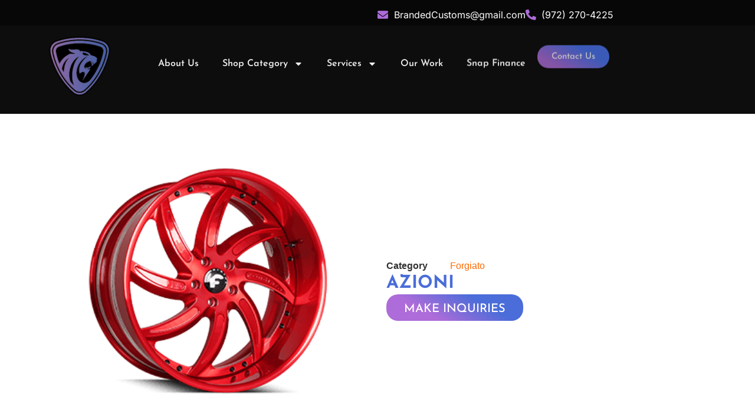

--- FILE ---
content_type: text/html; charset=UTF-8
request_url: https://brandedcustoms.com/forgiatio-custom-wheels-texas/forgiato-texas/azioni/
body_size: 124381
content:
<!doctype html>
<html lang="en-US">
<head>
	<meta charset="UTF-8">
	<meta name="viewport" content="width=device-width, initial-scale=1">
	<link rel="profile" href="https://gmpg.org/xfn/11">
	<meta name='robots' content='index, follow, max-image-preview:large, max-snippet:-1, max-video-preview:-1' />

	<!-- This site is optimized with the Yoast SEO plugin v26.0 - https://yoast.com/wordpress/plugins/seo/ -->
	<title>AZIONI - Branded Customs</title>
	<link rel="canonical" href="https://brandedcustoms.com/forgiatio-custom-wheels-texas/forgiato-texas/azioni/" />
	<meta property="og:locale" content="en_US" />
	<meta property="og:type" content="article" />
	<meta property="og:title" content="AZIONI - Branded Customs" />
	<meta property="og:url" content="https://brandedcustoms.com/forgiatio-custom-wheels-texas/forgiato-texas/azioni/" />
	<meta property="og:site_name" content="Branded Customs" />
	<meta property="og:image" content="https://brandedcustoms.com/wp-content/uploads/2024/01/forgiato1-azioni-32015-16-300X300.png" />
	<meta property="og:image:width" content="300" />
	<meta property="og:image:height" content="300" />
	<meta property="og:image:type" content="image/png" />
	<meta name="twitter:card" content="summary_large_image" />
	<script type="application/ld+json" class="yoast-schema-graph">{"@context":"https://schema.org","@graph":[{"@type":"WebPage","@id":"https://brandedcustoms.com/forgiatio-custom-wheels-texas/forgiato-texas/azioni/","url":"https://brandedcustoms.com/forgiatio-custom-wheels-texas/forgiato-texas/azioni/","name":"AZIONI - Branded Customs","isPartOf":{"@id":"https://brandedcustoms.com/#website"},"primaryImageOfPage":{"@id":"https://brandedcustoms.com/forgiatio-custom-wheels-texas/forgiato-texas/azioni/#primaryimage"},"image":{"@id":"https://brandedcustoms.com/forgiatio-custom-wheels-texas/forgiato-texas/azioni/#primaryimage"},"thumbnailUrl":"https://brandedcustoms.com/wp-content/uploads/2024/01/forgiato1-azioni-32015-16-300X300.png","datePublished":"2024-01-04T20:21:31+00:00","breadcrumb":{"@id":"https://brandedcustoms.com/forgiatio-custom-wheels-texas/forgiato-texas/azioni/#breadcrumb"},"inLanguage":"en-US","potentialAction":[{"@type":"ReadAction","target":["https://brandedcustoms.com/forgiatio-custom-wheels-texas/forgiato-texas/azioni/"]}]},{"@type":"ImageObject","inLanguage":"en-US","@id":"https://brandedcustoms.com/forgiatio-custom-wheels-texas/forgiato-texas/azioni/#primaryimage","url":"https://brandedcustoms.com/wp-content/uploads/2024/01/forgiato1-azioni-32015-16-300X300.png","contentUrl":"https://brandedcustoms.com/wp-content/uploads/2024/01/forgiato1-azioni-32015-16-300X300.png","width":300,"height":300},{"@type":"BreadcrumbList","@id":"https://brandedcustoms.com/forgiatio-custom-wheels-texas/forgiato-texas/azioni/#breadcrumb","itemListElement":[{"@type":"ListItem","position":1,"name":"Home","item":"https://brandedcustoms.com/"},{"@type":"ListItem","position":2,"name":"Forgiatio Custom Wheels Texas","item":"https://brandedcustoms.com/forgiatio-custom-wheels-texas/"},{"@type":"ListItem","position":3,"name":"AZIONI"}]},{"@type":"WebSite","@id":"https://brandedcustoms.com/#website","url":"https://brandedcustoms.com/","name":"Branded Customs","description":"","publisher":{"@id":"https://brandedcustoms.com/#organization"},"potentialAction":[{"@type":"SearchAction","target":{"@type":"EntryPoint","urlTemplate":"https://brandedcustoms.com/?s={search_term_string}"},"query-input":{"@type":"PropertyValueSpecification","valueRequired":true,"valueName":"search_term_string"}}],"inLanguage":"en-US"},{"@type":"Organization","@id":"https://brandedcustoms.com/#organization","name":"Branded Customs","url":"https://brandedcustoms.com/","logo":{"@type":"ImageObject","inLanguage":"en-US","@id":"https://brandedcustoms.com/#/schema/logo/image/","url":"https://brandedcustoms.com/wp-content/uploads/2024/01/BrandedCustoms_logo.png","contentUrl":"https://brandedcustoms.com/wp-content/uploads/2024/01/BrandedCustoms_logo.png","width":216,"height":211,"caption":"Branded Customs"},"image":{"@id":"https://brandedcustoms.com/#/schema/logo/image/"}}]}</script>
	<!-- / Yoast SEO plugin. -->


<link rel='dns-prefetch' href='//www.googletagmanager.com' />
<link rel="alternate" type="application/rss+xml" title="Branded Customs &raquo; Feed" href="https://brandedcustoms.com/feed/" />
<link rel="alternate" type="application/rss+xml" title="Branded Customs &raquo; Comments Feed" href="https://brandedcustoms.com/comments/feed/" />
<link rel="alternate" title="oEmbed (JSON)" type="application/json+oembed" href="https://brandedcustoms.com/wp-json/oembed/1.0/embed?url=https%3A%2F%2Fbrandedcustoms.com%2Fforgiatio-custom-wheels-texas%2Fforgiato-texas%2Fazioni%2F" />
<link rel="alternate" title="oEmbed (XML)" type="text/xml+oembed" href="https://brandedcustoms.com/wp-json/oembed/1.0/embed?url=https%3A%2F%2Fbrandedcustoms.com%2Fforgiatio-custom-wheels-texas%2Fforgiato-texas%2Fazioni%2F&#038;format=xml" />
<style id='wp-img-auto-sizes-contain-inline-css'>
img:is([sizes=auto i],[sizes^="auto," i]){contain-intrinsic-size:3000px 1500px}
/*# sourceURL=wp-img-auto-sizes-contain-inline-css */
</style>
<style id='wp-emoji-styles-inline-css'>

	img.wp-smiley, img.emoji {
		display: inline !important;
		border: none !important;
		box-shadow: none !important;
		height: 1em !important;
		width: 1em !important;
		margin: 0 0.07em !important;
		vertical-align: -0.1em !important;
		background: none !important;
		padding: 0 !important;
	}
/*# sourceURL=wp-emoji-styles-inline-css */
</style>
<link rel='stylesheet' id='wp-block-library-css' href='https://brandedcustoms.com/wp-includes/css/dist/block-library/style.min.css?ver=6.9' media='all' />
<link rel='stylesheet' id='wc-blocks-style-css' href='https://brandedcustoms.com/wp-content/plugins/woocommerce/assets/client/blocks/wc-blocks.css?ver=wc-10.2.3' media='all' />
<style id='global-styles-inline-css'>
:root{--wp--preset--aspect-ratio--square: 1;--wp--preset--aspect-ratio--4-3: 4/3;--wp--preset--aspect-ratio--3-4: 3/4;--wp--preset--aspect-ratio--3-2: 3/2;--wp--preset--aspect-ratio--2-3: 2/3;--wp--preset--aspect-ratio--16-9: 16/9;--wp--preset--aspect-ratio--9-16: 9/16;--wp--preset--color--black: #000000;--wp--preset--color--cyan-bluish-gray: #abb8c3;--wp--preset--color--white: #ffffff;--wp--preset--color--pale-pink: #f78da7;--wp--preset--color--vivid-red: #cf2e2e;--wp--preset--color--luminous-vivid-orange: #ff6900;--wp--preset--color--luminous-vivid-amber: #fcb900;--wp--preset--color--light-green-cyan: #7bdcb5;--wp--preset--color--vivid-green-cyan: #00d084;--wp--preset--color--pale-cyan-blue: #8ed1fc;--wp--preset--color--vivid-cyan-blue: #0693e3;--wp--preset--color--vivid-purple: #9b51e0;--wp--preset--gradient--vivid-cyan-blue-to-vivid-purple: linear-gradient(135deg,rgb(6,147,227) 0%,rgb(155,81,224) 100%);--wp--preset--gradient--light-green-cyan-to-vivid-green-cyan: linear-gradient(135deg,rgb(122,220,180) 0%,rgb(0,208,130) 100%);--wp--preset--gradient--luminous-vivid-amber-to-luminous-vivid-orange: linear-gradient(135deg,rgb(252,185,0) 0%,rgb(255,105,0) 100%);--wp--preset--gradient--luminous-vivid-orange-to-vivid-red: linear-gradient(135deg,rgb(255,105,0) 0%,rgb(207,46,46) 100%);--wp--preset--gradient--very-light-gray-to-cyan-bluish-gray: linear-gradient(135deg,rgb(238,238,238) 0%,rgb(169,184,195) 100%);--wp--preset--gradient--cool-to-warm-spectrum: linear-gradient(135deg,rgb(74,234,220) 0%,rgb(151,120,209) 20%,rgb(207,42,186) 40%,rgb(238,44,130) 60%,rgb(251,105,98) 80%,rgb(254,248,76) 100%);--wp--preset--gradient--blush-light-purple: linear-gradient(135deg,rgb(255,206,236) 0%,rgb(152,150,240) 100%);--wp--preset--gradient--blush-bordeaux: linear-gradient(135deg,rgb(254,205,165) 0%,rgb(254,45,45) 50%,rgb(107,0,62) 100%);--wp--preset--gradient--luminous-dusk: linear-gradient(135deg,rgb(255,203,112) 0%,rgb(199,81,192) 50%,rgb(65,88,208) 100%);--wp--preset--gradient--pale-ocean: linear-gradient(135deg,rgb(255,245,203) 0%,rgb(182,227,212) 50%,rgb(51,167,181) 100%);--wp--preset--gradient--electric-grass: linear-gradient(135deg,rgb(202,248,128) 0%,rgb(113,206,126) 100%);--wp--preset--gradient--midnight: linear-gradient(135deg,rgb(2,3,129) 0%,rgb(40,116,252) 100%);--wp--preset--font-size--small: 13px;--wp--preset--font-size--medium: 20px;--wp--preset--font-size--large: 36px;--wp--preset--font-size--x-large: 42px;--wp--preset--spacing--20: 0.44rem;--wp--preset--spacing--30: 0.67rem;--wp--preset--spacing--40: 1rem;--wp--preset--spacing--50: 1.5rem;--wp--preset--spacing--60: 2.25rem;--wp--preset--spacing--70: 3.38rem;--wp--preset--spacing--80: 5.06rem;--wp--preset--shadow--natural: 6px 6px 9px rgba(0, 0, 0, 0.2);--wp--preset--shadow--deep: 12px 12px 50px rgba(0, 0, 0, 0.4);--wp--preset--shadow--sharp: 6px 6px 0px rgba(0, 0, 0, 0.2);--wp--preset--shadow--outlined: 6px 6px 0px -3px rgb(255, 255, 255), 6px 6px rgb(0, 0, 0);--wp--preset--shadow--crisp: 6px 6px 0px rgb(0, 0, 0);}:root { --wp--style--global--content-size: 800px;--wp--style--global--wide-size: 1200px; }:where(body) { margin: 0; }.wp-site-blocks > .alignleft { float: left; margin-right: 2em; }.wp-site-blocks > .alignright { float: right; margin-left: 2em; }.wp-site-blocks > .aligncenter { justify-content: center; margin-left: auto; margin-right: auto; }:where(.wp-site-blocks) > * { margin-block-start: 24px; margin-block-end: 0; }:where(.wp-site-blocks) > :first-child { margin-block-start: 0; }:where(.wp-site-blocks) > :last-child { margin-block-end: 0; }:root { --wp--style--block-gap: 24px; }:root :where(.is-layout-flow) > :first-child{margin-block-start: 0;}:root :where(.is-layout-flow) > :last-child{margin-block-end: 0;}:root :where(.is-layout-flow) > *{margin-block-start: 24px;margin-block-end: 0;}:root :where(.is-layout-constrained) > :first-child{margin-block-start: 0;}:root :where(.is-layout-constrained) > :last-child{margin-block-end: 0;}:root :where(.is-layout-constrained) > *{margin-block-start: 24px;margin-block-end: 0;}:root :where(.is-layout-flex){gap: 24px;}:root :where(.is-layout-grid){gap: 24px;}.is-layout-flow > .alignleft{float: left;margin-inline-start: 0;margin-inline-end: 2em;}.is-layout-flow > .alignright{float: right;margin-inline-start: 2em;margin-inline-end: 0;}.is-layout-flow > .aligncenter{margin-left: auto !important;margin-right: auto !important;}.is-layout-constrained > .alignleft{float: left;margin-inline-start: 0;margin-inline-end: 2em;}.is-layout-constrained > .alignright{float: right;margin-inline-start: 2em;margin-inline-end: 0;}.is-layout-constrained > .aligncenter{margin-left: auto !important;margin-right: auto !important;}.is-layout-constrained > :where(:not(.alignleft):not(.alignright):not(.alignfull)){max-width: var(--wp--style--global--content-size);margin-left: auto !important;margin-right: auto !important;}.is-layout-constrained > .alignwide{max-width: var(--wp--style--global--wide-size);}body .is-layout-flex{display: flex;}.is-layout-flex{flex-wrap: wrap;align-items: center;}.is-layout-flex > :is(*, div){margin: 0;}body .is-layout-grid{display: grid;}.is-layout-grid > :is(*, div){margin: 0;}body{padding-top: 0px;padding-right: 0px;padding-bottom: 0px;padding-left: 0px;}a:where(:not(.wp-element-button)){text-decoration: underline;}:root :where(.wp-element-button, .wp-block-button__link){background-color: #32373c;border-width: 0;color: #fff;font-family: inherit;font-size: inherit;font-style: inherit;font-weight: inherit;letter-spacing: inherit;line-height: inherit;padding-top: calc(0.667em + 2px);padding-right: calc(1.333em + 2px);padding-bottom: calc(0.667em + 2px);padding-left: calc(1.333em + 2px);text-decoration: none;text-transform: inherit;}.has-black-color{color: var(--wp--preset--color--black) !important;}.has-cyan-bluish-gray-color{color: var(--wp--preset--color--cyan-bluish-gray) !important;}.has-white-color{color: var(--wp--preset--color--white) !important;}.has-pale-pink-color{color: var(--wp--preset--color--pale-pink) !important;}.has-vivid-red-color{color: var(--wp--preset--color--vivid-red) !important;}.has-luminous-vivid-orange-color{color: var(--wp--preset--color--luminous-vivid-orange) !important;}.has-luminous-vivid-amber-color{color: var(--wp--preset--color--luminous-vivid-amber) !important;}.has-light-green-cyan-color{color: var(--wp--preset--color--light-green-cyan) !important;}.has-vivid-green-cyan-color{color: var(--wp--preset--color--vivid-green-cyan) !important;}.has-pale-cyan-blue-color{color: var(--wp--preset--color--pale-cyan-blue) !important;}.has-vivid-cyan-blue-color{color: var(--wp--preset--color--vivid-cyan-blue) !important;}.has-vivid-purple-color{color: var(--wp--preset--color--vivid-purple) !important;}.has-black-background-color{background-color: var(--wp--preset--color--black) !important;}.has-cyan-bluish-gray-background-color{background-color: var(--wp--preset--color--cyan-bluish-gray) !important;}.has-white-background-color{background-color: var(--wp--preset--color--white) !important;}.has-pale-pink-background-color{background-color: var(--wp--preset--color--pale-pink) !important;}.has-vivid-red-background-color{background-color: var(--wp--preset--color--vivid-red) !important;}.has-luminous-vivid-orange-background-color{background-color: var(--wp--preset--color--luminous-vivid-orange) !important;}.has-luminous-vivid-amber-background-color{background-color: var(--wp--preset--color--luminous-vivid-amber) !important;}.has-light-green-cyan-background-color{background-color: var(--wp--preset--color--light-green-cyan) !important;}.has-vivid-green-cyan-background-color{background-color: var(--wp--preset--color--vivid-green-cyan) !important;}.has-pale-cyan-blue-background-color{background-color: var(--wp--preset--color--pale-cyan-blue) !important;}.has-vivid-cyan-blue-background-color{background-color: var(--wp--preset--color--vivid-cyan-blue) !important;}.has-vivid-purple-background-color{background-color: var(--wp--preset--color--vivid-purple) !important;}.has-black-border-color{border-color: var(--wp--preset--color--black) !important;}.has-cyan-bluish-gray-border-color{border-color: var(--wp--preset--color--cyan-bluish-gray) !important;}.has-white-border-color{border-color: var(--wp--preset--color--white) !important;}.has-pale-pink-border-color{border-color: var(--wp--preset--color--pale-pink) !important;}.has-vivid-red-border-color{border-color: var(--wp--preset--color--vivid-red) !important;}.has-luminous-vivid-orange-border-color{border-color: var(--wp--preset--color--luminous-vivid-orange) !important;}.has-luminous-vivid-amber-border-color{border-color: var(--wp--preset--color--luminous-vivid-amber) !important;}.has-light-green-cyan-border-color{border-color: var(--wp--preset--color--light-green-cyan) !important;}.has-vivid-green-cyan-border-color{border-color: var(--wp--preset--color--vivid-green-cyan) !important;}.has-pale-cyan-blue-border-color{border-color: var(--wp--preset--color--pale-cyan-blue) !important;}.has-vivid-cyan-blue-border-color{border-color: var(--wp--preset--color--vivid-cyan-blue) !important;}.has-vivid-purple-border-color{border-color: var(--wp--preset--color--vivid-purple) !important;}.has-vivid-cyan-blue-to-vivid-purple-gradient-background{background: var(--wp--preset--gradient--vivid-cyan-blue-to-vivid-purple) !important;}.has-light-green-cyan-to-vivid-green-cyan-gradient-background{background: var(--wp--preset--gradient--light-green-cyan-to-vivid-green-cyan) !important;}.has-luminous-vivid-amber-to-luminous-vivid-orange-gradient-background{background: var(--wp--preset--gradient--luminous-vivid-amber-to-luminous-vivid-orange) !important;}.has-luminous-vivid-orange-to-vivid-red-gradient-background{background: var(--wp--preset--gradient--luminous-vivid-orange-to-vivid-red) !important;}.has-very-light-gray-to-cyan-bluish-gray-gradient-background{background: var(--wp--preset--gradient--very-light-gray-to-cyan-bluish-gray) !important;}.has-cool-to-warm-spectrum-gradient-background{background: var(--wp--preset--gradient--cool-to-warm-spectrum) !important;}.has-blush-light-purple-gradient-background{background: var(--wp--preset--gradient--blush-light-purple) !important;}.has-blush-bordeaux-gradient-background{background: var(--wp--preset--gradient--blush-bordeaux) !important;}.has-luminous-dusk-gradient-background{background: var(--wp--preset--gradient--luminous-dusk) !important;}.has-pale-ocean-gradient-background{background: var(--wp--preset--gradient--pale-ocean) !important;}.has-electric-grass-gradient-background{background: var(--wp--preset--gradient--electric-grass) !important;}.has-midnight-gradient-background{background: var(--wp--preset--gradient--midnight) !important;}.has-small-font-size{font-size: var(--wp--preset--font-size--small) !important;}.has-medium-font-size{font-size: var(--wp--preset--font-size--medium) !important;}.has-large-font-size{font-size: var(--wp--preset--font-size--large) !important;}.has-x-large-font-size{font-size: var(--wp--preset--font-size--x-large) !important;}
/*# sourceURL=global-styles-inline-css */
</style>

<link rel='stylesheet' id='woocommerce-layout-css' href='https://brandedcustoms.com/wp-content/plugins/woocommerce/assets/css/woocommerce-layout.css?ver=10.2.3' media='all' />
<link rel='stylesheet' id='woocommerce-smallscreen-css' href='https://brandedcustoms.com/wp-content/plugins/woocommerce/assets/css/woocommerce-smallscreen.css?ver=10.2.3' media='only screen and (max-width: 768px)' />
<link rel='stylesheet' id='woocommerce-general-css' href='https://brandedcustoms.com/wp-content/plugins/woocommerce/assets/css/woocommerce.css?ver=10.2.3' media='all' />
<style id='woocommerce-inline-inline-css'>
.woocommerce form .form-row .required { visibility: visible; }
/*# sourceURL=woocommerce-inline-inline-css */
</style>
<link rel='stylesheet' id='aws-style-css' href='https://brandedcustoms.com/wp-content/plugins/advanced-woo-search/assets/css/common.min.css?ver=3.45' media='all' />
<link rel='stylesheet' id='grw-public-main-css-css' href='https://brandedcustoms.com/wp-content/plugins/widget-google-reviews/assets/css/public-main.css?ver=6.5' media='all' />
<link rel='stylesheet' id='brands-styles-css' href='https://brandedcustoms.com/wp-content/plugins/woocommerce/assets/css/brands.css?ver=10.2.3' media='all' />
<link rel='stylesheet' id='hello-elementor-css' href='https://brandedcustoms.com/wp-content/themes/hello-elementor/assets/css/reset.css?ver=3.4.4' media='all' />
<link rel='stylesheet' id='hello-elementor-theme-style-css' href='https://brandedcustoms.com/wp-content/themes/hello-elementor/assets/css/theme.css?ver=3.4.4' media='all' />
<link rel='stylesheet' id='hello-elementor-header-footer-css' href='https://brandedcustoms.com/wp-content/themes/hello-elementor/assets/css/header-footer.css?ver=3.4.4' media='all' />
<link rel='stylesheet' id='elementor-frontend-css' href='https://brandedcustoms.com/wp-content/uploads/elementor/css/custom-frontend.min.css?ver=1766423663' media='all' />
<link rel='stylesheet' id='elementor-post-8-css' href='https://brandedcustoms.com/wp-content/uploads/elementor/css/post-8.css?ver=1766423663' media='all' />
<link rel='stylesheet' id='widget-icon-list-css' href='https://brandedcustoms.com/wp-content/uploads/elementor/css/custom-widget-icon-list.min.css?ver=1766423663' media='all' />
<link rel='stylesheet' id='e-animation-fadeInLeft-css' href='https://brandedcustoms.com/wp-content/plugins/elementor/assets/lib/animations/styles/fadeInLeft.min.css?ver=3.32.3' media='all' />
<link rel='stylesheet' id='widget-image-css' href='https://brandedcustoms.com/wp-content/plugins/elementor/assets/css/widget-image.min.css?ver=3.32.3' media='all' />
<link rel='stylesheet' id='e-animation-fadeInDown-css' href='https://brandedcustoms.com/wp-content/plugins/elementor/assets/lib/animations/styles/fadeInDown.min.css?ver=3.32.3' media='all' />
<link rel='stylesheet' id='widget-nav-menu-css' href='https://brandedcustoms.com/wp-content/uploads/elementor/css/custom-pro-widget-nav-menu.min.css?ver=1766423663' media='all' />
<link rel='stylesheet' id='e-animation-shrink-css' href='https://brandedcustoms.com/wp-content/plugins/elementor/assets/lib/animations/styles/e-animation-shrink.min.css?ver=3.32.3' media='all' />
<link rel='stylesheet' id='e-sticky-css' href='https://brandedcustoms.com/wp-content/plugins/elementor-pro/assets/css/modules/sticky.min.css?ver=3.32.2' media='all' />
<link rel='stylesheet' id='swiper-css' href='https://brandedcustoms.com/wp-content/plugins/elementor/assets/lib/swiper/v8/css/swiper.min.css?ver=8.4.5' media='all' />
<link rel='stylesheet' id='e-swiper-css' href='https://brandedcustoms.com/wp-content/plugins/elementor/assets/css/conditionals/e-swiper.min.css?ver=3.32.3' media='all' />
<link rel='stylesheet' id='widget-image-carousel-css' href='https://brandedcustoms.com/wp-content/plugins/elementor/assets/css/widget-image-carousel.min.css?ver=3.32.3' media='all' />
<link rel='stylesheet' id='widget-social-icons-css' href='https://brandedcustoms.com/wp-content/plugins/elementor/assets/css/widget-social-icons.min.css?ver=3.32.3' media='all' />
<link rel='stylesheet' id='e-apple-webkit-css' href='https://brandedcustoms.com/wp-content/uploads/elementor/css/custom-apple-webkit.min.css?ver=1766423663' media='all' />
<link rel='stylesheet' id='widget-heading-css' href='https://brandedcustoms.com/wp-content/plugins/elementor/assets/css/widget-heading.min.css?ver=3.32.3' media='all' />
<link rel='stylesheet' id='widget-woocommerce-product-images-css' href='https://brandedcustoms.com/wp-content/plugins/elementor-pro/assets/css/widget-woocommerce-product-images.min.css?ver=3.32.2' media='all' />
<link rel='stylesheet' id='widget-woocommerce-product-meta-css' href='https://brandedcustoms.com/wp-content/plugins/elementor-pro/assets/css/widget-woocommerce-product-meta.min.css?ver=3.32.2' media='all' />
<link rel='stylesheet' id='widget-woocommerce-products-css' href='https://brandedcustoms.com/wp-content/plugins/elementor-pro/assets/css/widget-woocommerce-products.min.css?ver=3.32.2' media='all' />
<link rel='stylesheet' id='e-popup-css' href='https://brandedcustoms.com/wp-content/plugins/elementor-pro/assets/css/conditionals/popup.min.css?ver=3.32.2' media='all' />
<link rel='stylesheet' id='font-awesome-5-all-css' href='https://brandedcustoms.com/wp-content/plugins/elementor/assets/lib/font-awesome/css/all.min.css?ver=3.32.3' media='all' />
<link rel='stylesheet' id='font-awesome-4-shim-css' href='https://brandedcustoms.com/wp-content/plugins/elementor/assets/lib/font-awesome/css/v4-shims.min.css?ver=3.32.3' media='all' />
<link rel='stylesheet' id='elementor-post-507-css' href='https://brandedcustoms.com/wp-content/uploads/elementor/css/post-507.css?ver=1766423664' media='all' />
<link rel='stylesheet' id='elementor-post-3558-css' href='https://brandedcustoms.com/wp-content/uploads/elementor/css/post-3558.css?ver=1766423902' media='all' />
<link rel='stylesheet' id='elementor-post-1208-css' href='https://brandedcustoms.com/wp-content/uploads/elementor/css/post-1208.css?ver=1766423902' media='all' />
<link rel='stylesheet' id='elementor-post-1803-css' href='https://brandedcustoms.com/wp-content/uploads/elementor/css/post-1803.css?ver=1766423664' media='all' />
<link rel='stylesheet' id='wc-custom-add-to-cart-css' href='https://brandedcustoms.com/wp-content/plugins/woo-custom-add-to-cart-button/assets/css/wc-custom-add-to-cart.min.css?ver=1.2.6' media='all' />
<link rel='stylesheet' id='slick-css' href='https://brandedcustoms.com/wp-content/plugins/woo-product-gallery-slider/assets/css/slick.css?ver=2.3.21' media='all' />
<link rel='stylesheet' id='slick-theme-css' href='https://brandedcustoms.com/wp-content/plugins/woo-product-gallery-slider/assets/css/slick-theme.css?ver=2.3.21' media='all' />
<link rel='stylesheet' id='fancybox-css' href='https://brandedcustoms.com/wp-content/plugins/woo-product-gallery-slider/assets/css/jquery.fancybox.min.css?ver=2.3.21' media='all' />
<style id='fancybox-inline-css'>

					.wpgs-nav .slick-track {
						transform: inherit !important;
					}
				
					.wpgs-dots {
						display:none;
					}
				.wpgs-for .slick-slide{cursor:pointer;}
/*# sourceURL=fancybox-inline-css */
</style>
<link rel='stylesheet' id='flaticon-wpgs-css' href='https://brandedcustoms.com/wp-content/plugins/woo-product-gallery-slider/assets/css/font/flaticon.css?ver=2.3.21' media='all' />
<link rel='stylesheet' id='ekit-widget-styles-css' href='https://brandedcustoms.com/wp-content/plugins/elementskit-lite/widgets/init/assets/css/widget-styles.css?ver=3.7.3' media='all' />
<link rel='stylesheet' id='ekit-responsive-css' href='https://brandedcustoms.com/wp-content/plugins/elementskit-lite/widgets/init/assets/css/responsive.css?ver=3.7.3' media='all' />
<link rel='stylesheet' id='eael-general-css' href='https://brandedcustoms.com/wp-content/plugins/essential-addons-for-elementor-lite/assets/front-end/css/view/general.min.css?ver=6.3.2' media='all' />
<link rel='stylesheet' id='ecs-styles-css' href='https://brandedcustoms.com/wp-content/plugins/ele-custom-skin/assets/css/ecs-style.css?ver=3.1.9' media='all' />
<link rel='stylesheet' id='bdt-uikit-css' href='https://brandedcustoms.com/wp-content/plugins/bdthemes-element-pack-lite/assets/css/bdt-uikit.css?ver=3.21.7' media='all' />
<link rel='stylesheet' id='ep-helper-css' href='https://brandedcustoms.com/wp-content/plugins/bdthemes-element-pack-lite/assets/css/ep-helper.css?ver=8.2.3' media='all' />
<link rel='stylesheet' id='elementor-gf-local-josefinsans-css' href='https://brandedcustoms.com/wp-content/uploads/elementor/google-fonts/css/josefinsans.css?ver=1742328291' media='all' />
<link rel='stylesheet' id='elementor-gf-local-inter-css' href='https://brandedcustoms.com/wp-content/uploads/elementor/google-fonts/css/inter.css?ver=1742328295' media='all' />
<script id="woocommerce-google-analytics-integration-gtag-js-after">
/* Google Analytics for WooCommerce (gtag.js) */
					window.dataLayer = window.dataLayer || [];
					function gtag(){dataLayer.push(arguments);}
					// Set up default consent state.
					for ( const mode of [{"analytics_storage":"denied","ad_storage":"denied","ad_user_data":"denied","ad_personalization":"denied","region":["AT","BE","BG","HR","CY","CZ","DK","EE","FI","FR","DE","GR","HU","IS","IE","IT","LV","LI","LT","LU","MT","NL","NO","PL","PT","RO","SK","SI","ES","SE","GB","CH"]}] || [] ) {
						gtag( "consent", "default", { "wait_for_update": 500, ...mode } );
					}
					gtag("js", new Date());
					gtag("set", "developer_id.dOGY3NW", true);
					gtag("config", "G-67ZSH1EC1E", {"track_404":true,"allow_google_signals":true,"logged_in":false,"linker":{"domains":[],"allow_incoming":false},"custom_map":{"dimension1":"logged_in"}});
//# sourceURL=woocommerce-google-analytics-integration-gtag-js-after
</script>
<script src="https://brandedcustoms.com/wp-includes/js/jquery/jquery.min.js?ver=3.7.1" id="jquery-core-js"></script>
<script src="https://brandedcustoms.com/wp-includes/js/jquery/jquery-migrate.min.js?ver=3.4.1" id="jquery-migrate-js"></script>
<script src="https://brandedcustoms.com/wp-content/plugins/woocommerce/assets/js/jquery-blockui/jquery.blockUI.min.js?ver=2.7.0-wc.10.2.3" id="jquery-blockui-js" defer data-wp-strategy="defer"></script>
<script id="wc-add-to-cart-js-extra">
var wc_add_to_cart_params = {"ajax_url":"/wp-admin/admin-ajax.php","wc_ajax_url":"/?wc-ajax=%%endpoint%%","i18n_view_cart":"View cart","cart_url":"https://brandedcustoms.com/cart/","is_cart":"","cart_redirect_after_add":"no"};
//# sourceURL=wc-add-to-cart-js-extra
</script>
<script src="https://brandedcustoms.com/wp-content/plugins/woocommerce/assets/js/frontend/add-to-cart.min.js?ver=10.2.3" id="wc-add-to-cart-js" defer data-wp-strategy="defer"></script>
<script id="wc-single-product-js-extra">
var wc_single_product_params = {"i18n_required_rating_text":"Please select a rating","i18n_rating_options":["1 of 5 stars","2 of 5 stars","3 of 5 stars","4 of 5 stars","5 of 5 stars"],"i18n_product_gallery_trigger_text":"View full-screen image gallery","review_rating_required":"no","flexslider":{"rtl":false,"animation":"slide","smoothHeight":true,"directionNav":false,"controlNav":"thumbnails","slideshow":false,"animationSpeed":500,"animationLoop":false,"allowOneSlide":false},"zoom_enabled":"","zoom_options":[],"photoswipe_enabled":"","photoswipe_options":{"shareEl":false,"closeOnScroll":false,"history":false,"hideAnimationDuration":0,"showAnimationDuration":0},"flexslider_enabled":""};
//# sourceURL=wc-single-product-js-extra
</script>
<script src="https://brandedcustoms.com/wp-content/plugins/woocommerce/assets/js/frontend/single-product.min.js?ver=10.2.3" id="wc-single-product-js" defer data-wp-strategy="defer"></script>
<script src="https://brandedcustoms.com/wp-content/plugins/woocommerce/assets/js/js-cookie/js.cookie.min.js?ver=2.1.4-wc.10.2.3" id="js-cookie-js" defer data-wp-strategy="defer"></script>
<script id="woocommerce-js-extra">
var woocommerce_params = {"ajax_url":"/wp-admin/admin-ajax.php","wc_ajax_url":"/?wc-ajax=%%endpoint%%","i18n_password_show":"Show password","i18n_password_hide":"Hide password"};
//# sourceURL=woocommerce-js-extra
</script>
<script src="https://brandedcustoms.com/wp-content/plugins/woocommerce/assets/js/frontend/woocommerce.min.js?ver=10.2.3" id="woocommerce-js" defer data-wp-strategy="defer"></script>
<script defer="defer" src="https://brandedcustoms.com/wp-content/plugins/widget-google-reviews/assets/js/public-main.js?ver=6.5" id="grw-public-main-js-js"></script>
<script src="https://brandedcustoms.com/wp-content/plugins/elementor/assets/lib/font-awesome/js/v4-shims.min.js?ver=3.32.3" id="font-awesome-4-shim-js"></script>
<script id="ecs_ajax_load-js-extra">
var ecs_ajax_params = {"ajaxurl":"https://brandedcustoms.com/wp-admin/admin-ajax.php","posts":"{\"page\":0,\"product_cat\":\"forgiato\",\"product\":\"azioni\",\"post_type\":\"product\",\"name\":\"azioni\",\"error\":\"\",\"m\":\"\",\"p\":0,\"post_parent\":\"\",\"subpost\":\"\",\"subpost_id\":\"\",\"attachment\":\"\",\"attachment_id\":0,\"pagename\":\"\",\"page_id\":0,\"second\":\"\",\"minute\":\"\",\"hour\":\"\",\"day\":0,\"monthnum\":0,\"year\":0,\"w\":0,\"category_name\":\"\",\"tag\":\"\",\"cat\":\"\",\"tag_id\":\"\",\"author\":\"\",\"author_name\":\"\",\"feed\":\"\",\"tb\":\"\",\"paged\":0,\"meta_key\":\"\",\"meta_value\":\"\",\"preview\":\"\",\"s\":\"\",\"sentence\":\"\",\"title\":\"\",\"fields\":\"all\",\"menu_order\":\"\",\"embed\":\"\",\"category__in\":[],\"category__not_in\":[],\"category__and\":[],\"post__in\":[],\"post__not_in\":[],\"post_name__in\":[],\"tag__in\":[],\"tag__not_in\":[],\"tag__and\":[],\"tag_slug__in\":[],\"tag_slug__and\":[],\"post_parent__in\":[],\"post_parent__not_in\":[],\"author__in\":[],\"author__not_in\":[],\"search_columns\":[],\"ignore_sticky_posts\":false,\"suppress_filters\":false,\"cache_results\":true,\"update_post_term_cache\":true,\"update_menu_item_cache\":false,\"lazy_load_term_meta\":true,\"update_post_meta_cache\":true,\"posts_per_page\":10,\"nopaging\":false,\"comments_per_page\":\"50\",\"no_found_rows\":false,\"order\":\"DESC\"}"};
//# sourceURL=ecs_ajax_load-js-extra
</script>
<script src="https://brandedcustoms.com/wp-content/plugins/ele-custom-skin/assets/js/ecs_ajax_pagination.js?ver=3.1.9" id="ecs_ajax_load-js"></script>
<script src="https://brandedcustoms.com/wp-content/plugins/ele-custom-skin/assets/js/ecs.js?ver=3.1.9" id="ecs-script-js"></script>
<link rel="https://api.w.org/" href="https://brandedcustoms.com/wp-json/" /><link rel="alternate" title="JSON" type="application/json" href="https://brandedcustoms.com/wp-json/wp/v2/product/2972" /><link rel="EditURI" type="application/rsd+xml" title="RSD" href="https://brandedcustoms.com/xmlrpc.php?rsd" />
<meta name="generator" content="WordPress 6.9" />
<meta name="generator" content="WooCommerce 10.2.3" />
<link rel='shortlink' href='https://brandedcustoms.com/?p=2972' />
<meta name="google-site-verification" content="ytTtbKKA0GjJJhCXwsvnbW4FjUFsZAbV0fshHYRYoXg" />
<meta name="yandex-verification" content="444b289a54e3c734" />

		<script>
		(function(h,o,t,j,a,r){
			h.hj=h.hj||function(){(h.hj.q=h.hj.q||[]).push(arguments)};
			h._hjSettings={hjid:3862198,hjsv:5};
			a=o.getElementsByTagName('head')[0];
			r=o.createElement('script');r.async=1;
			r.src=t+h._hjSettings.hjid+j+h._hjSettings.hjsv;
			a.appendChild(r);
		})(window,document,'//static.hotjar.com/c/hotjar-','.js?sv=');
		</script>
			<noscript><style>.woocommerce-product-gallery{ opacity: 1 !important; }</style></noscript>
	<meta name="generator" content="Elementor 3.32.3; features: e_font_icon_svg, additional_custom_breakpoints; settings: css_print_method-external, google_font-enabled, font_display-swap">
<script>
    document.addEventListener('DOMContentLoaded', function() {
        const yearSpan = document.getElementById('year');
        yearSpan.textContent = new Date().getFullYear();
    });
</script>

			<style>
				.e-con.e-parent:nth-of-type(n+4):not(.e-lazyloaded):not(.e-no-lazyload),
				.e-con.e-parent:nth-of-type(n+4):not(.e-lazyloaded):not(.e-no-lazyload) * {
					background-image: none !important;
				}
				@media screen and (max-height: 1024px) {
					.e-con.e-parent:nth-of-type(n+3):not(.e-lazyloaded):not(.e-no-lazyload),
					.e-con.e-parent:nth-of-type(n+3):not(.e-lazyloaded):not(.e-no-lazyload) * {
						background-image: none !important;
					}
				}
				@media screen and (max-height: 640px) {
					.e-con.e-parent:nth-of-type(n+2):not(.e-lazyloaded):not(.e-no-lazyload),
					.e-con.e-parent:nth-of-type(n+2):not(.e-lazyloaded):not(.e-no-lazyload) * {
						background-image: none !important;
					}
				}
			</style>
			<style type="text/css">.wpgs-for .slick-arrow::before,.wpgs-nav .slick-prev::before, .wpgs-nav .slick-next::before{color:#000;}.fancybox-bg{background-color:rgba(10,0,0,0.75);}.fancybox-caption,.fancybox-infobar{color:#fff;}.wpgs-nav .slick-slide{border-color:transparent}.wpgs-nav .slick-current{border-color:#000}.wpgs-video-wrapper{min-height:500px;}</style><link rel="icon" href="https://brandedcustoms.com/wp-content/uploads/2023/12/branded-customs-favicon.ico" sizes="32x32" />
<link rel="icon" href="https://brandedcustoms.com/wp-content/uploads/2023/12/branded-customs-favicon.ico" sizes="192x192" />
<link rel="apple-touch-icon" href="https://brandedcustoms.com/wp-content/uploads/2023/12/branded-customs-favicon.ico" />
<meta name="msapplication-TileImage" content="https://brandedcustoms.com/wp-content/uploads/2023/12/branded-customs-favicon.ico" />
		<style id="wp-custom-css">
			/* padding for pagination */

.woocommerce nav.woocommerce-pagination{
padding-top: 40px;
}

/* credit card css */
.footer-payment-icons {
	  list-style: none;
    display: flex;
    flex-wrap: wrap;
    gap: 1px;
    justify-content: center;
    align-items: center;
}

.footer-payment-icons i {
    font-size: 30px;
    color: white;
    padding: 3px;
}		</style>
		<link rel='stylesheet' id='elementor-icons-ekiticons-css' href='https://brandedcustoms.com/wp-content/plugins/elementskit-lite/modules/elementskit-icon-pack/assets/css/ekiticons.css?ver=3.7.3' media='all' />
</head>
<body class="wp-singular product-template-default single single-product postid-2972 wp-custom-logo wp-embed-responsive wp-theme-hello-elementor theme-hello-elementor woocommerce woocommerce-page woocommerce-no-js hello-elementor-default elementor-default elementor-template-full-width elementor-kit-8 elementor-page-1208">


<a class="skip-link screen-reader-text" href="#content">Skip to content</a>

		<header data-elementor-type="header" data-elementor-id="507" class="elementor elementor-507 elementor-location-header" data-elementor-post-type="elementor_library">
			<div class="elementor-element elementor-element-c12efd3 e-flex e-con-boxed e-con e-parent" data-id="c12efd3" data-element_type="container" data-settings="{&quot;background_background&quot;:&quot;classic&quot;}">
					<div class="e-con-inner">
		<div class="elementor-element elementor-element-9a839f8 e-con-full e-flex e-con e-child" data-id="9a839f8" data-element_type="container">
				</div>
		<div class="elementor-element elementor-element-fcf0bd2 e-con-full e-flex e-con e-child" data-id="fcf0bd2" data-element_type="container">
				<div class="elementor-element elementor-element-9896fbe elementor-icon-list--layout-inline elementor-list-item-link-full_width elementor-widget elementor-widget-icon-list" data-id="9896fbe" data-element_type="widget" data-widget_type="icon-list.default">
				<div class="elementor-widget-container">
							<ul class="elementor-icon-list-items elementor-inline-items">
							<li class="elementor-icon-list-item elementor-inline-item">
											<a href="mailto:BrandedCustoms@gmail.com">

												<span class="elementor-icon-list-icon">
							<svg aria-hidden="true" class="e-font-icon-svg e-fas-envelope" viewBox="0 0 512 512" xmlns="http://www.w3.org/2000/svg"><path d="M502.3 190.8c3.9-3.1 9.7-.2 9.7 4.7V400c0 26.5-21.5 48-48 48H48c-26.5 0-48-21.5-48-48V195.6c0-5 5.7-7.8 9.7-4.7 22.4 17.4 52.1 39.5 154.1 113.6 21.1 15.4 56.7 47.8 92.2 47.6 35.7.3 72-32.8 92.3-47.6 102-74.1 131.6-96.3 154-113.7zM256 320c23.2.4 56.6-29.2 73.4-41.4 132.7-96.3 142.8-104.7 173.4-128.7 5.8-4.5 9.2-11.5 9.2-18.9v-19c0-26.5-21.5-48-48-48H48C21.5 64 0 85.5 0 112v19c0 7.4 3.4 14.3 9.2 18.9 30.6 23.9 40.7 32.4 173.4 128.7 16.8 12.2 50.2 41.8 73.4 41.4z"></path></svg>						</span>
										<span class="elementor-icon-list-text">BrandedCustoms@gmail.com</span>
											</a>
									</li>
								<li class="elementor-icon-list-item elementor-inline-item">
											<a href="tel:9722704225">

												<span class="elementor-icon-list-icon">
							<svg aria-hidden="true" class="e-font-icon-svg e-fas-phone-alt" viewBox="0 0 512 512" xmlns="http://www.w3.org/2000/svg"><path d="M497.39 361.8l-112-48a24 24 0 0 0-28 6.9l-49.6 60.6A370.66 370.66 0 0 1 130.6 204.11l60.6-49.6a23.94 23.94 0 0 0 6.9-28l-48-112A24.16 24.16 0 0 0 122.6.61l-104 24A24 24 0 0 0 0 48c0 256.5 207.9 464 464 464a24 24 0 0 0 23.4-18.6l24-104a24.29 24.29 0 0 0-14.01-27.6z"></path></svg>						</span>
										<span class="elementor-icon-list-text">(972) 270-4225</span>
											</a>
									</li>
						</ul>
						</div>
				</div>
				</div>
					</div>
				</div>
		<div class="elementor-element elementor-element-883c709 elementor-hidden-tablet_extra elementor-hidden-tablet elementor-hidden-mobile_extra elementor-hidden-mobile e-flex e-con-boxed e-con e-parent" data-id="883c709" data-element_type="container" data-settings="{&quot;sticky&quot;:&quot;top&quot;,&quot;sticky_on&quot;:[&quot;widescreen&quot;,&quot;desktop&quot;,&quot;laptop&quot;],&quot;sticky_effects_offset&quot;:90,&quot;sticky_offset&quot;:0,&quot;sticky_anchor_link_offset&quot;:0}">
					<div class="e-con-inner">
		<div class="elementor-element elementor-element-e2e2892 e-con-full e-flex e-con e-child" data-id="e2e2892" data-element_type="container">
				<div class="elementor-element elementor-element-e48ae2e elementor-widget-laptop__width-initial logo elementor-invisible elementor-widget elementor-widget-theme-site-logo elementor-widget-image" data-id="e48ae2e" data-element_type="widget" data-settings="{&quot;_animation&quot;:&quot;fadeInLeft&quot;,&quot;_animation_delay&quot;:100}" data-widget_type="theme-site-logo.default">
				<div class="elementor-widget-container">
											<a href="https://brandedcustoms.com">
			<img width="216" height="211" src="https://brandedcustoms.com/wp-content/uploads/2024/01/BrandedCustoms_logo.png" class="attachment-full size-full wp-image-1908" alt="" />				</a>
											</div>
				</div>
				</div>
		<div class="elementor-element elementor-element-77cf528 e-con-full e-flex e-con e-child" data-id="77cf528" data-element_type="container">
				<div class="elementor-element elementor-element-d870709 elementor-nav-menu__align-start elementor-nav-menu--stretch elementor-nav-menu__text-align-center elementor-nav-menu--dropdown-tablet elementor-nav-menu--toggle elementor-nav-menu--burger elementor-invisible elementor-widget elementor-widget-nav-menu" data-id="d870709" data-element_type="widget" data-settings="{&quot;full_width&quot;:&quot;stretch&quot;,&quot;_animation&quot;:&quot;fadeInDown&quot;,&quot;_animation_delay&quot;:400,&quot;layout&quot;:&quot;horizontal&quot;,&quot;submenu_icon&quot;:{&quot;value&quot;:&quot;&lt;svg aria-hidden=\&quot;true\&quot; class=\&quot;e-font-icon-svg e-fas-caret-down\&quot; viewBox=\&quot;0 0 320 512\&quot; xmlns=\&quot;http:\/\/www.w3.org\/2000\/svg\&quot;&gt;&lt;path d=\&quot;M31.3 192h257.3c17.8 0 26.7 21.5 14.1 34.1L174.1 354.8c-7.8 7.8-20.5 7.8-28.3 0L17.2 226.1C4.6 213.5 13.5 192 31.3 192z\&quot;&gt;&lt;\/path&gt;&lt;\/svg&gt;&quot;,&quot;library&quot;:&quot;fa-solid&quot;},&quot;toggle&quot;:&quot;burger&quot;}" data-widget_type="nav-menu.default">
				<div class="elementor-widget-container">
								<nav aria-label="Menu" class="elementor-nav-menu--main elementor-nav-menu__container elementor-nav-menu--layout-horizontal e--pointer-underline e--animation-fade">
				<ul id="menu-1-d870709" class="elementor-nav-menu"><li class="menu-item menu-item-type-post_type menu-item-object-page menu-item-740"><a href="https://brandedcustoms.com/about-us/" class="elementor-item">About Us</a></li>
<li class="menu-item menu-item-type-custom menu-item-object-custom menu-item-has-children menu-item-3748"><a href="#" class="elementor-item elementor-item-anchor">Shop Category</a>
<ul class="sub-menu elementor-nav-menu--dropdown">
	<li class="menu-item menu-item-type-taxonomy menu-item-object-product_cat current-product-ancestor current-menu-parent current-product-parent menu-item-3746"><a href="https://brandedcustoms.com/product-category/forgiato/" class="elementor-sub-item">Forgiato Wheels</a></li>
	<li class="menu-item menu-item-type-taxonomy menu-item-object-product_cat menu-item-3747"><a href="https://brandedcustoms.com/product-category/kelderman-lift-kits/" class="elementor-sub-item">Kelderman Lift Kits</a></li>
</ul>
</li>
<li class="menu-item menu-item-type-custom menu-item-object-custom menu-item-has-children menu-item-35"><a href="#" class="elementor-item elementor-item-anchor">Services</a>
<ul class="sub-menu elementor-nav-menu--dropdown">
	<li class="menu-item menu-item-type-post_type menu-item-object-page menu-item-1052"><a href="https://brandedcustoms.com/audio-video-and-electronics/" class="elementor-sub-item">Audio – Video &#038; Electronics</a></li>
	<li class="menu-item menu-item-type-post_type menu-item-object-page menu-item-1051"><a href="https://brandedcustoms.com/wheels-and-tires/" class="elementor-sub-item">Wheels and Tires</a></li>
	<li class="menu-item menu-item-type-post_type menu-item-object-page menu-item-1049"><a href="https://brandedcustoms.com/wraps/" class="elementor-sub-item">Wraps</a></li>
	<li class="menu-item menu-item-type-post_type menu-item-object-page menu-item-1050"><a href="https://brandedcustoms.com/lighting/" class="elementor-sub-item">Lighting</a></li>
	<li class="menu-item menu-item-type-post_type menu-item-object-page menu-item-1046"><a href="https://brandedcustoms.com/frame-and-suspension/" class="elementor-sub-item">Frame and Suspension</a></li>
	<li class="menu-item menu-item-type-post_type menu-item-object-page menu-item-1048"><a href="https://brandedcustoms.com/exteriors/" class="elementor-sub-item">Exteriors</a></li>
	<li class="menu-item menu-item-type-post_type menu-item-object-page menu-item-1045"><a href="https://brandedcustoms.com/performance/" class="elementor-sub-item">Performance</a></li>
	<li class="menu-item menu-item-type-post_type menu-item-object-page menu-item-1047"><a href="https://brandedcustoms.com/interior/" class="elementor-sub-item">Interior</a></li>
</ul>
</li>
<li class="menu-item menu-item-type-post_type menu-item-object-page menu-item-1349"><a href="https://brandedcustoms.com/our-work/" class="elementor-item">Our Work</a></li>
<li class="menu-item menu-item-type-custom menu-item-object-custom menu-item-1604"><a target="_blank" href="https://snapfinance.com/find-stores?zipCode=75089&#038;state=TX&#038;city=Rockwall&#038;industry=CAR_AUDIO&#038;merchantId=490251219&#038;dbaName=Brandedcustoms" class="elementor-item">Snap Finance</a></li>
</ul>			</nav>
					<div class="elementor-menu-toggle" role="button" tabindex="0" aria-label="Menu Toggle" aria-expanded="false">
			<svg aria-hidden="true" role="presentation" class="elementor-menu-toggle__icon--open e-font-icon-svg e-eicon-menu-bar" viewBox="0 0 1000 1000" xmlns="http://www.w3.org/2000/svg"><path d="M104 333H896C929 333 958 304 958 271S929 208 896 208H104C71 208 42 237 42 271S71 333 104 333ZM104 583H896C929 583 958 554 958 521S929 458 896 458H104C71 458 42 487 42 521S71 583 104 583ZM104 833H896C929 833 958 804 958 771S929 708 896 708H104C71 708 42 737 42 771S71 833 104 833Z"></path></svg><svg aria-hidden="true" role="presentation" class="elementor-menu-toggle__icon--close e-font-icon-svg e-eicon-close" viewBox="0 0 1000 1000" xmlns="http://www.w3.org/2000/svg"><path d="M742 167L500 408 258 167C246 154 233 150 217 150 196 150 179 158 167 167 154 179 150 196 150 212 150 229 154 242 171 254L408 500 167 742C138 771 138 800 167 829 196 858 225 858 254 829L496 587 738 829C750 842 767 846 783 846 800 846 817 842 829 829 842 817 846 804 846 783 846 767 842 750 829 737L588 500 833 258C863 229 863 200 833 171 804 137 775 137 742 167Z"></path></svg>		</div>
					<nav class="elementor-nav-menu--dropdown elementor-nav-menu__container" aria-hidden="true">
				<ul id="menu-2-d870709" class="elementor-nav-menu"><li class="menu-item menu-item-type-post_type menu-item-object-page menu-item-740"><a href="https://brandedcustoms.com/about-us/" class="elementor-item" tabindex="-1">About Us</a></li>
<li class="menu-item menu-item-type-custom menu-item-object-custom menu-item-has-children menu-item-3748"><a href="#" class="elementor-item elementor-item-anchor" tabindex="-1">Shop Category</a>
<ul class="sub-menu elementor-nav-menu--dropdown">
	<li class="menu-item menu-item-type-taxonomy menu-item-object-product_cat current-product-ancestor current-menu-parent current-product-parent menu-item-3746"><a href="https://brandedcustoms.com/product-category/forgiato/" class="elementor-sub-item" tabindex="-1">Forgiato Wheels</a></li>
	<li class="menu-item menu-item-type-taxonomy menu-item-object-product_cat menu-item-3747"><a href="https://brandedcustoms.com/product-category/kelderman-lift-kits/" class="elementor-sub-item" tabindex="-1">Kelderman Lift Kits</a></li>
</ul>
</li>
<li class="menu-item menu-item-type-custom menu-item-object-custom menu-item-has-children menu-item-35"><a href="#" class="elementor-item elementor-item-anchor" tabindex="-1">Services</a>
<ul class="sub-menu elementor-nav-menu--dropdown">
	<li class="menu-item menu-item-type-post_type menu-item-object-page menu-item-1052"><a href="https://brandedcustoms.com/audio-video-and-electronics/" class="elementor-sub-item" tabindex="-1">Audio – Video &#038; Electronics</a></li>
	<li class="menu-item menu-item-type-post_type menu-item-object-page menu-item-1051"><a href="https://brandedcustoms.com/wheels-and-tires/" class="elementor-sub-item" tabindex="-1">Wheels and Tires</a></li>
	<li class="menu-item menu-item-type-post_type menu-item-object-page menu-item-1049"><a href="https://brandedcustoms.com/wraps/" class="elementor-sub-item" tabindex="-1">Wraps</a></li>
	<li class="menu-item menu-item-type-post_type menu-item-object-page menu-item-1050"><a href="https://brandedcustoms.com/lighting/" class="elementor-sub-item" tabindex="-1">Lighting</a></li>
	<li class="menu-item menu-item-type-post_type menu-item-object-page menu-item-1046"><a href="https://brandedcustoms.com/frame-and-suspension/" class="elementor-sub-item" tabindex="-1">Frame and Suspension</a></li>
	<li class="menu-item menu-item-type-post_type menu-item-object-page menu-item-1048"><a href="https://brandedcustoms.com/exteriors/" class="elementor-sub-item" tabindex="-1">Exteriors</a></li>
	<li class="menu-item menu-item-type-post_type menu-item-object-page menu-item-1045"><a href="https://brandedcustoms.com/performance/" class="elementor-sub-item" tabindex="-1">Performance</a></li>
	<li class="menu-item menu-item-type-post_type menu-item-object-page menu-item-1047"><a href="https://brandedcustoms.com/interior/" class="elementor-sub-item" tabindex="-1">Interior</a></li>
</ul>
</li>
<li class="menu-item menu-item-type-post_type menu-item-object-page menu-item-1349"><a href="https://brandedcustoms.com/our-work/" class="elementor-item" tabindex="-1">Our Work</a></li>
<li class="menu-item menu-item-type-custom menu-item-object-custom menu-item-1604"><a target="_blank" href="https://snapfinance.com/find-stores?zipCode=75089&#038;state=TX&#038;city=Rockwall&#038;industry=CAR_AUDIO&#038;merchantId=490251219&#038;dbaName=Brandedcustoms" class="elementor-item" tabindex="-1">Snap Finance</a></li>
</ul>			</nav>
						</div>
				</div>
				<div class="elementor-element elementor-element-d6206fe elementor-align-right elementor-mobile-align-center elementor-invisible elementor-widget elementor-widget-button" data-id="d6206fe" data-element_type="widget" data-settings="{&quot;_animation&quot;:&quot;fadeInDown&quot;,&quot;_animation_delay&quot;:700}" data-widget_type="button.default">
				<div class="elementor-widget-container">
									<div class="elementor-button-wrapper">
					<a class="elementor-button elementor-button-link elementor-size-sm elementor-animation-shrink" href="https://app.shopmonkey.io/quote-request/bb720307f1276dcb82a6aa681952cf73?noExternalScripts=1" target="_blank" rel="nofollow">
						<span class="elementor-button-content-wrapper">
									<span class="elementor-button-text">Contact Us</span>
					</span>
					</a>
				</div>
								</div>
				</div>
				</div>
					</div>
				</div>
		<div class="elementor-element elementor-element-efdbb6d elementor-hidden-widescreen elementor-hidden-desktop elementor-hidden-laptop e-flex e-con-boxed e-con e-parent" data-id="efdbb6d" data-element_type="container" data-settings="{&quot;sticky&quot;:&quot;top&quot;,&quot;sticky_on&quot;:[&quot;widescreen&quot;,&quot;desktop&quot;,&quot;laptop&quot;],&quot;sticky_effects_offset&quot;:90,&quot;background_background&quot;:&quot;classic&quot;,&quot;sticky_offset&quot;:0,&quot;sticky_anchor_link_offset&quot;:0}">
					<div class="e-con-inner">
		<div class="elementor-element elementor-element-b86b091 e-con-full e-flex e-con e-child" data-id="b86b091" data-element_type="container">
				<div class="elementor-element elementor-element-e4b8c76 elementor-widget-laptop__width-initial logo elementor-invisible elementor-widget elementor-widget-theme-site-logo elementor-widget-image" data-id="e4b8c76" data-element_type="widget" data-settings="{&quot;_animation&quot;:&quot;fadeInLeft&quot;,&quot;_animation_delay&quot;:100}" data-widget_type="theme-site-logo.default">
				<div class="elementor-widget-container">
											<a href="https://brandedcustoms.com">
			<img width="216" height="211" src="https://brandedcustoms.com/wp-content/uploads/2024/01/BrandedCustoms_logo.png" class="attachment-full size-full wp-image-1908" alt="" />				</a>
											</div>
				</div>
				</div>
		<div class="elementor-element elementor-element-31f05ad e-con-full e-flex e-con e-child" data-id="31f05ad" data-element_type="container">
				<div class="elementor-element elementor-element-aaa6d0f elementor-nav-menu__align-start elementor-nav-menu--stretch elementor-nav-menu__text-align-center elementor-nav-menu--dropdown-tablet elementor-nav-menu--toggle elementor-nav-menu--burger elementor-invisible elementor-widget elementor-widget-nav-menu" data-id="aaa6d0f" data-element_type="widget" data-settings="{&quot;full_width&quot;:&quot;stretch&quot;,&quot;_animation&quot;:&quot;fadeInDown&quot;,&quot;_animation_delay&quot;:400,&quot;layout&quot;:&quot;horizontal&quot;,&quot;submenu_icon&quot;:{&quot;value&quot;:&quot;&lt;svg aria-hidden=\&quot;true\&quot; class=\&quot;e-font-icon-svg e-fas-caret-down\&quot; viewBox=\&quot;0 0 320 512\&quot; xmlns=\&quot;http:\/\/www.w3.org\/2000\/svg\&quot;&gt;&lt;path d=\&quot;M31.3 192h257.3c17.8 0 26.7 21.5 14.1 34.1L174.1 354.8c-7.8 7.8-20.5 7.8-28.3 0L17.2 226.1C4.6 213.5 13.5 192 31.3 192z\&quot;&gt;&lt;\/path&gt;&lt;\/svg&gt;&quot;,&quot;library&quot;:&quot;fa-solid&quot;},&quot;toggle&quot;:&quot;burger&quot;}" data-widget_type="nav-menu.default">
				<div class="elementor-widget-container">
								<nav aria-label="Menu" class="elementor-nav-menu--main elementor-nav-menu__container elementor-nav-menu--layout-horizontal e--pointer-underline e--animation-fade">
				<ul id="menu-1-aaa6d0f" class="elementor-nav-menu"><li class="menu-item menu-item-type-post_type menu-item-object-page menu-item-740"><a href="https://brandedcustoms.com/about-us/" class="elementor-item">About Us</a></li>
<li class="menu-item menu-item-type-custom menu-item-object-custom menu-item-has-children menu-item-3748"><a href="#" class="elementor-item elementor-item-anchor">Shop Category</a>
<ul class="sub-menu elementor-nav-menu--dropdown">
	<li class="menu-item menu-item-type-taxonomy menu-item-object-product_cat current-product-ancestor current-menu-parent current-product-parent menu-item-3746"><a href="https://brandedcustoms.com/product-category/forgiato/" class="elementor-sub-item">Forgiato Wheels</a></li>
	<li class="menu-item menu-item-type-taxonomy menu-item-object-product_cat menu-item-3747"><a href="https://brandedcustoms.com/product-category/kelderman-lift-kits/" class="elementor-sub-item">Kelderman Lift Kits</a></li>
</ul>
</li>
<li class="menu-item menu-item-type-custom menu-item-object-custom menu-item-has-children menu-item-35"><a href="#" class="elementor-item elementor-item-anchor">Services</a>
<ul class="sub-menu elementor-nav-menu--dropdown">
	<li class="menu-item menu-item-type-post_type menu-item-object-page menu-item-1052"><a href="https://brandedcustoms.com/audio-video-and-electronics/" class="elementor-sub-item">Audio – Video &#038; Electronics</a></li>
	<li class="menu-item menu-item-type-post_type menu-item-object-page menu-item-1051"><a href="https://brandedcustoms.com/wheels-and-tires/" class="elementor-sub-item">Wheels and Tires</a></li>
	<li class="menu-item menu-item-type-post_type menu-item-object-page menu-item-1049"><a href="https://brandedcustoms.com/wraps/" class="elementor-sub-item">Wraps</a></li>
	<li class="menu-item menu-item-type-post_type menu-item-object-page menu-item-1050"><a href="https://brandedcustoms.com/lighting/" class="elementor-sub-item">Lighting</a></li>
	<li class="menu-item menu-item-type-post_type menu-item-object-page menu-item-1046"><a href="https://brandedcustoms.com/frame-and-suspension/" class="elementor-sub-item">Frame and Suspension</a></li>
	<li class="menu-item menu-item-type-post_type menu-item-object-page menu-item-1048"><a href="https://brandedcustoms.com/exteriors/" class="elementor-sub-item">Exteriors</a></li>
	<li class="menu-item menu-item-type-post_type menu-item-object-page menu-item-1045"><a href="https://brandedcustoms.com/performance/" class="elementor-sub-item">Performance</a></li>
	<li class="menu-item menu-item-type-post_type menu-item-object-page menu-item-1047"><a href="https://brandedcustoms.com/interior/" class="elementor-sub-item">Interior</a></li>
</ul>
</li>
<li class="menu-item menu-item-type-post_type menu-item-object-page menu-item-1349"><a href="https://brandedcustoms.com/our-work/" class="elementor-item">Our Work</a></li>
<li class="menu-item menu-item-type-custom menu-item-object-custom menu-item-1604"><a target="_blank" href="https://snapfinance.com/find-stores?zipCode=75089&#038;state=TX&#038;city=Rockwall&#038;industry=CAR_AUDIO&#038;merchantId=490251219&#038;dbaName=Brandedcustoms" class="elementor-item">Snap Finance</a></li>
</ul>			</nav>
					<div class="elementor-menu-toggle" role="button" tabindex="0" aria-label="Menu Toggle" aria-expanded="false">
			<svg aria-hidden="true" role="presentation" class="elementor-menu-toggle__icon--open e-font-icon-svg e-eicon-menu-bar" viewBox="0 0 1000 1000" xmlns="http://www.w3.org/2000/svg"><path d="M104 333H896C929 333 958 304 958 271S929 208 896 208H104C71 208 42 237 42 271S71 333 104 333ZM104 583H896C929 583 958 554 958 521S929 458 896 458H104C71 458 42 487 42 521S71 583 104 583ZM104 833H896C929 833 958 804 958 771S929 708 896 708H104C71 708 42 737 42 771S71 833 104 833Z"></path></svg><svg aria-hidden="true" role="presentation" class="elementor-menu-toggle__icon--close e-font-icon-svg e-eicon-close" viewBox="0 0 1000 1000" xmlns="http://www.w3.org/2000/svg"><path d="M742 167L500 408 258 167C246 154 233 150 217 150 196 150 179 158 167 167 154 179 150 196 150 212 150 229 154 242 171 254L408 500 167 742C138 771 138 800 167 829 196 858 225 858 254 829L496 587 738 829C750 842 767 846 783 846 800 846 817 842 829 829 842 817 846 804 846 783 846 767 842 750 829 737L588 500 833 258C863 229 863 200 833 171 804 137 775 137 742 167Z"></path></svg>		</div>
					<nav class="elementor-nav-menu--dropdown elementor-nav-menu__container" aria-hidden="true">
				<ul id="menu-2-aaa6d0f" class="elementor-nav-menu"><li class="menu-item menu-item-type-post_type menu-item-object-page menu-item-740"><a href="https://brandedcustoms.com/about-us/" class="elementor-item" tabindex="-1">About Us</a></li>
<li class="menu-item menu-item-type-custom menu-item-object-custom menu-item-has-children menu-item-3748"><a href="#" class="elementor-item elementor-item-anchor" tabindex="-1">Shop Category</a>
<ul class="sub-menu elementor-nav-menu--dropdown">
	<li class="menu-item menu-item-type-taxonomy menu-item-object-product_cat current-product-ancestor current-menu-parent current-product-parent menu-item-3746"><a href="https://brandedcustoms.com/product-category/forgiato/" class="elementor-sub-item" tabindex="-1">Forgiato Wheels</a></li>
	<li class="menu-item menu-item-type-taxonomy menu-item-object-product_cat menu-item-3747"><a href="https://brandedcustoms.com/product-category/kelderman-lift-kits/" class="elementor-sub-item" tabindex="-1">Kelderman Lift Kits</a></li>
</ul>
</li>
<li class="menu-item menu-item-type-custom menu-item-object-custom menu-item-has-children menu-item-35"><a href="#" class="elementor-item elementor-item-anchor" tabindex="-1">Services</a>
<ul class="sub-menu elementor-nav-menu--dropdown">
	<li class="menu-item menu-item-type-post_type menu-item-object-page menu-item-1052"><a href="https://brandedcustoms.com/audio-video-and-electronics/" class="elementor-sub-item" tabindex="-1">Audio – Video &#038; Electronics</a></li>
	<li class="menu-item menu-item-type-post_type menu-item-object-page menu-item-1051"><a href="https://brandedcustoms.com/wheels-and-tires/" class="elementor-sub-item" tabindex="-1">Wheels and Tires</a></li>
	<li class="menu-item menu-item-type-post_type menu-item-object-page menu-item-1049"><a href="https://brandedcustoms.com/wraps/" class="elementor-sub-item" tabindex="-1">Wraps</a></li>
	<li class="menu-item menu-item-type-post_type menu-item-object-page menu-item-1050"><a href="https://brandedcustoms.com/lighting/" class="elementor-sub-item" tabindex="-1">Lighting</a></li>
	<li class="menu-item menu-item-type-post_type menu-item-object-page menu-item-1046"><a href="https://brandedcustoms.com/frame-and-suspension/" class="elementor-sub-item" tabindex="-1">Frame and Suspension</a></li>
	<li class="menu-item menu-item-type-post_type menu-item-object-page menu-item-1048"><a href="https://brandedcustoms.com/exteriors/" class="elementor-sub-item" tabindex="-1">Exteriors</a></li>
	<li class="menu-item menu-item-type-post_type menu-item-object-page menu-item-1045"><a href="https://brandedcustoms.com/performance/" class="elementor-sub-item" tabindex="-1">Performance</a></li>
	<li class="menu-item menu-item-type-post_type menu-item-object-page menu-item-1047"><a href="https://brandedcustoms.com/interior/" class="elementor-sub-item" tabindex="-1">Interior</a></li>
</ul>
</li>
<li class="menu-item menu-item-type-post_type menu-item-object-page menu-item-1349"><a href="https://brandedcustoms.com/our-work/" class="elementor-item" tabindex="-1">Our Work</a></li>
<li class="menu-item menu-item-type-custom menu-item-object-custom menu-item-1604"><a target="_blank" href="https://snapfinance.com/find-stores?zipCode=75089&#038;state=TX&#038;city=Rockwall&#038;industry=CAR_AUDIO&#038;merchantId=490251219&#038;dbaName=Brandedcustoms" class="elementor-item" tabindex="-1">Snap Finance</a></li>
</ul>			</nav>
						</div>
				</div>
				<div class="elementor-element elementor-element-46b669b elementor-align-right elementor-mobile-align-center elementor-invisible elementor-widget elementor-widget-button" data-id="46b669b" data-element_type="widget" data-settings="{&quot;_animation&quot;:&quot;fadeInDown&quot;,&quot;_animation_delay&quot;:700}" data-widget_type="button.default">
				<div class="elementor-widget-container">
									<div class="elementor-button-wrapper">
					<a class="elementor-button elementor-button-link elementor-size-sm elementor-animation-shrink" href="https://app.shopmonkey.io/quote-request/bb720307f1276dcb82a6aa681952cf73?noExternalScripts=1" target="_blank" rel="nofollow">
						<span class="elementor-button-content-wrapper">
									<span class="elementor-button-text">Contact Us</span>
					</span>
					</a>
				</div>
								</div>
				</div>
				</div>
					</div>
				</div>
				</header>
		<div class="woocommerce-notices-wrapper"></div>		<div data-elementor-type="product" data-elementor-id="1208" class="elementor elementor-1208 elementor-location-single post-2972 product type-product status-publish has-post-thumbnail product_cat-forgiato first instock shipping-taxable product-type-simple product" data-elementor-post-type="elementor_library">
			<div class="elementor-element elementor-element-3ad568f e-flex e-con-boxed e-con e-parent" data-id="3ad568f" data-element_type="container" data-settings="{&quot;background_background&quot;:&quot;classic&quot;}">
					<div class="e-con-inner">
					</div>
				</div>
		<div class="elementor-element elementor-element-b7695c2 e-flex e-con-boxed e-con e-parent" data-id="b7695c2" data-element_type="container">
					<div class="e-con-inner">
		<div class="elementor-element elementor-element-272eb60 e-flex e-con-boxed e-con e-child" data-id="272eb60" data-element_type="container">
					<div class="e-con-inner">
				<div class="elementor-element elementor-element-f467b7c elementor-widget elementor-widget-woocommerce-product-images" data-id="f467b7c" data-element_type="widget" data-widget_type="woocommerce-product-images.default">
				<div class="elementor-widget-container">
					
<div class="woo-product-gallery-slider woocommerce-product-gallery wpgs--with-images images"  >

		<div class="wpgs-for"><div class="woocommerce-product-gallery__image single-product-main-image"><a class="wpgs-lightbox-icon" data-caption="forgiato1-azioni-32015-16-300X300" data-fancybox="wpgs-lightbox"  href="https://brandedcustoms.com/wp-content/uploads/2024/01/forgiato1-azioni-32015-16-300X300.png"     data-mobile=["clickContent:close","clickSlide:close"] 	data-click-slide="close" 	data-animation-effect="fade" 	data-loop="true"     data-infobar="true"     data-hash="false" ><img width="300" height="300" src="https://brandedcustoms.com/wp-content/uploads/2024/01/forgiato1-azioni-32015-16-300X300.png" class="woocommerce-product-gallery__image attachment-shop_single size-shop_single wp-post-image" alt="" data-zoom_src="https://brandedcustoms.com/wp-content/uploads/2024/01/forgiato1-azioni-32015-16-300X300.png" data-large_image="https://brandedcustoms.com/wp-content/uploads/2024/01/forgiato1-azioni-32015-16-300X300.png" data-o_img="https://brandedcustoms.com/wp-content/uploads/2024/01/forgiato1-azioni-32015-16-300X300.png" data-zoom-image="https://brandedcustoms.com/wp-content/uploads/2024/01/forgiato1-azioni-32015-16-300X300.png" decoding="async" srcset="https://brandedcustoms.com/wp-content/uploads/2024/01/forgiato1-azioni-32015-16-300X300.png 300w, https://brandedcustoms.com/wp-content/uploads/2024/01/forgiato1-azioni-32015-16-300X300-150x150.png 150w, https://brandedcustoms.com/wp-content/uploads/2024/01/forgiato1-azioni-32015-16-300X300-100x100.png 100w" sizes="(max-width: 300px) 100vw, 300px" /></a></div></div>
</div>
				</div>
				</div>
					</div>
				</div>
		<div class="elementor-element elementor-element-a708bfb e-flex e-con-boxed e-con e-child" data-id="a708bfb" data-element_type="container">
					<div class="e-con-inner">
				<div class="elementor-element elementor-element-b5021f6 elementor-woo-meta--view-table elementor-widget elementor-widget-woocommerce-product-meta" data-id="b5021f6" data-element_type="widget" data-widget_type="woocommerce-product-meta.default">
				<div class="elementor-widget-container">
							<div class="product_meta">

			
			
							<span class="posted_in detail-container"><span class="detail-label">Category</span> <span class="detail-content"><a href="https://brandedcustoms.com/product-category/forgiato/" rel="tag">Forgiato</a></span></span>
			
			
			
		</div>
						</div>
				</div>
				<div class="elementor-element elementor-element-8e1b599 elementor-widget elementor-widget-woocommerce-product-title elementor-page-title elementor-widget-heading" data-id="8e1b599" data-element_type="widget" data-widget_type="woocommerce-product-title.default">
				<div class="elementor-widget-container">
					<h1 class="product_title entry-title elementor-heading-title elementor-size-default">AZIONI</h1>				</div>
				</div>
				<div class="elementor-element elementor-element-bdda088 elementor-widget elementor-widget-button" data-id="bdda088" data-element_type="widget" data-widget_type="button.default">
				<div class="elementor-widget-container">
									<div class="elementor-button-wrapper">
					<a class="elementor-button elementor-button-link elementor-size-sm elementor-animation-shrink" href="https://app.shopmonkey.io/quote-request/bb720307f1276dcb82a6aa681952cf73?noExternalScripts=1" target="_blank" rel="nofollow">
						<span class="elementor-button-content-wrapper">
									<span class="elementor-button-text">make inquiries</span>
					</span>
					</a>
				</div>
								</div>
				</div>
					</div>
				</div>
					</div>
				</div>
		<div class="elementor-element elementor-element-63f4cbb e-flex e-con-boxed e-con e-parent" data-id="63f4cbb" data-element_type="container">
					<div class="e-con-inner">
				<div class="elementor-element elementor-element-7a86985 elementor-widget elementor-widget-heading" data-id="7a86985" data-element_type="widget" data-widget_type="heading.default">
				<div class="elementor-widget-container">
					<h2 class="elementor-heading-title elementor-size-default">Product Details</h2>				</div>
				</div>
					</div>
				</div>
		<div class="elementor-element elementor-element-b330655 e-flex e-con-boxed e-con e-parent" data-id="b330655" data-element_type="container">
					<div class="e-con-inner">
				<div class="elementor-element elementor-element-36342a9 elementor-grid-5 elementor-product-loop-item--align-center elementor-grid-tablet-3 elementor-grid-mobile-2 elementor-products-grid elementor-wc-products show-heading-yes elementor-widget elementor-widget-woocommerce-product-related" data-id="36342a9" data-element_type="widget" data-widget_type="woocommerce-product-related.default">
				<div class="elementor-widget-container">
					
	<section class="related products">

					<h2>Related products</h2>
				<ul class="products elementor-grid columns-4">

			
					<li class="product type-product post-2975 status-publish first instock product_cat-forgiato has-post-thumbnail shipping-taxable product-type-simple">
	<a href="https://brandedcustoms.com/forgiatio-custom-wheels-texas/forgiato-texas/blocco/" class="woocommerce-LoopProduct-link woocommerce-loop-product__link"><img width="300" height="300" src="https://brandedcustoms.com/wp-content/uploads/2024/01/forgiato-1-blocco-2-300X300.png" class="attachment-woocommerce_thumbnail size-woocommerce_thumbnail" alt="BLOCCO" decoding="async" srcset="https://brandedcustoms.com/wp-content/uploads/2024/01/forgiato-1-blocco-2-300X300.png 300w, https://brandedcustoms.com/wp-content/uploads/2024/01/forgiato-1-blocco-2-300X300-150x150.png 150w, https://brandedcustoms.com/wp-content/uploads/2024/01/forgiato-1-blocco-2-300X300-100x100.png 100w" sizes="(max-width: 300px) 100vw, 300px" /><h2 class="woocommerce-loop-product__title">BLOCCO</h2>
</a><div class="woocommerce-loop-product__buttons"><a href="https://brandedcustoms.com/forgiatio-custom-wheels-texas/forgiato-texas/blocco/" aria-describedby="woocommerce_loop_add_to_cart_link_describedby_2975" data-quantity="1" class="button product_type_simple" data-product_id="2975" data-product_sku="" aria-label="Read more about &ldquo;BLOCCO&rdquo;" rel="nofollow" data-success_message="">Read more</a></div>	<span id="woocommerce_loop_add_to_cart_link_describedby_2975" class="screen-reader-text">
			</span>
</li>

			
					<li class="product type-product post-2978 status-publish instock product_cat-forgiato has-post-thumbnail shipping-taxable product-type-simple">
	<a href="https://brandedcustoms.com/forgiatio-custom-wheels-texas/forgiato-texas/braccio/" class="woocommerce-LoopProduct-link woocommerce-loop-product__link"><img width="300" height="300" src="https://brandedcustoms.com/wp-content/uploads/2024/01/forgiato1-braccio-gold-1-300X300.png" class="attachment-woocommerce_thumbnail size-woocommerce_thumbnail" alt="BRACCIO" decoding="async" srcset="https://brandedcustoms.com/wp-content/uploads/2024/01/forgiato1-braccio-gold-1-300X300.png 300w, https://brandedcustoms.com/wp-content/uploads/2024/01/forgiato1-braccio-gold-1-300X300-150x150.png 150w, https://brandedcustoms.com/wp-content/uploads/2024/01/forgiato1-braccio-gold-1-300X300-100x100.png 100w" sizes="(max-width: 300px) 100vw, 300px" /><h2 class="woocommerce-loop-product__title">BRACCIO</h2>
</a><div class="woocommerce-loop-product__buttons"><a href="https://brandedcustoms.com/forgiatio-custom-wheels-texas/forgiato-texas/braccio/" aria-describedby="woocommerce_loop_add_to_cart_link_describedby_2978" data-quantity="1" class="button product_type_simple" data-product_id="2978" data-product_sku="" aria-label="Read more about &ldquo;BRACCIO&rdquo;" rel="nofollow" data-success_message="">Read more</a></div>	<span id="woocommerce_loop_add_to_cart_link_describedby_2978" class="screen-reader-text">
			</span>
</li>

			
					<li class="product type-product post-2965 status-publish instock product_cat-forgiato has-post-thumbnail shipping-taxable product-type-simple">
	<a href="https://brandedcustoms.com/forgiatio-custom-wheels-texas/forgiato-texas/artigli-ecl/" class="woocommerce-LoopProduct-link woocommerce-loop-product__link"><img width="300" height="300" src="https://brandedcustoms.com/wp-content/uploads/2024/01/forged-wheel-forgiato2-artigli-ecl-10-300X300.png" class="attachment-woocommerce_thumbnail size-woocommerce_thumbnail" alt="ARTIGLI-ECL" decoding="async" srcset="https://brandedcustoms.com/wp-content/uploads/2024/01/forged-wheel-forgiato2-artigli-ecl-10-300X300.png 300w, https://brandedcustoms.com/wp-content/uploads/2024/01/forged-wheel-forgiato2-artigli-ecl-10-300X300-150x150.png 150w, https://brandedcustoms.com/wp-content/uploads/2024/01/forged-wheel-forgiato2-artigli-ecl-10-300X300-100x100.png 100w" sizes="(max-width: 300px) 100vw, 300px" /><h2 class="woocommerce-loop-product__title">ARTIGLI-ECL</h2>
</a><div class="woocommerce-loop-product__buttons"><a href="https://brandedcustoms.com/forgiatio-custom-wheels-texas/forgiato-texas/artigli-ecl/" aria-describedby="woocommerce_loop_add_to_cart_link_describedby_2965" data-quantity="1" class="button product_type_simple" data-product_id="2965" data-product_sku="" aria-label="Read more about &ldquo;ARTIGLI-ECL&rdquo;" rel="nofollow" data-success_message="">Read more</a></div>	<span id="woocommerce_loop_add_to_cart_link_describedby_2965" class="screen-reader-text">
			</span>
</li>

			
					<li class="product type-product post-2954 status-publish last instock product_cat-forgiato has-post-thumbnail shipping-taxable product-type-simple">
	<a href="https://brandedcustoms.com/forgiatio-custom-wheels-texas/forgiato-texas/affilato/" class="woocommerce-LoopProduct-link woocommerce-loop-product__link"><img width="300" height="300" src="https://brandedcustoms.com/wp-content/uploads/2024/01/forgiato-1-affilato-5-300X300.jpg" class="attachment-woocommerce_thumbnail size-woocommerce_thumbnail" alt="AFFILATO" decoding="async" srcset="https://brandedcustoms.com/wp-content/uploads/2024/01/forgiato-1-affilato-5-300X300.jpg 300w, https://brandedcustoms.com/wp-content/uploads/2024/01/forgiato-1-affilato-5-300X300-150x150.jpg 150w, https://brandedcustoms.com/wp-content/uploads/2024/01/forgiato-1-affilato-5-300X300-100x100.jpg 100w" sizes="(max-width: 300px) 100vw, 300px" /><h2 class="woocommerce-loop-product__title">AFFILATO</h2>
</a><div class="woocommerce-loop-product__buttons"><a href="https://brandedcustoms.com/forgiatio-custom-wheels-texas/forgiato-texas/affilato/" aria-describedby="woocommerce_loop_add_to_cart_link_describedby_2954" data-quantity="1" class="button product_type_simple" data-product_id="2954" data-product_sku="" aria-label="Read more about &ldquo;AFFILATO&rdquo;" rel="nofollow" data-success_message="">Read more</a></div>	<span id="woocommerce_loop_add_to_cart_link_describedby_2954" class="screen-reader-text">
			</span>
</li>

			
					<li class="product type-product post-2957 status-publish first instock product_cat-forgiato has-post-thumbnail shipping-taxable product-type-simple">
	<a href="https://brandedcustoms.com/forgiatio-custom-wheels-texas/forgiato-texas/aggio-ecl/" class="woocommerce-LoopProduct-link woocommerce-loop-product__link"><img width="300" height="300" src="https://brandedcustoms.com/wp-content/uploads/2024/01/forged-wheel-forgiato2-aggio-ecl-4-300X300.png" class="attachment-woocommerce_thumbnail size-woocommerce_thumbnail" alt="AGGIO-ECL" decoding="async" srcset="https://brandedcustoms.com/wp-content/uploads/2024/01/forged-wheel-forgiato2-aggio-ecl-4-300X300.png 300w, https://brandedcustoms.com/wp-content/uploads/2024/01/forged-wheel-forgiato2-aggio-ecl-4-300X300-150x150.png 150w, https://brandedcustoms.com/wp-content/uploads/2024/01/forged-wheel-forgiato2-aggio-ecl-4-300X300-100x100.png 100w" sizes="(max-width: 300px) 100vw, 300px" /><h2 class="woocommerce-loop-product__title">AGGIO-ECL</h2>
</a><div class="woocommerce-loop-product__buttons"><a href="https://brandedcustoms.com/forgiatio-custom-wheels-texas/forgiato-texas/aggio-ecl/" aria-describedby="woocommerce_loop_add_to_cart_link_describedby_2957" data-quantity="1" class="button product_type_simple" data-product_id="2957" data-product_sku="" aria-label="Read more about &ldquo;AGGIO-ECL&rdquo;" rel="nofollow" data-success_message="">Read more</a></div>	<span id="woocommerce_loop_add_to_cart_link_describedby_2957" class="screen-reader-text">
			</span>
</li>

			
		</ul>

	</section>
					</div>
				</div>
					</div>
				</div>
				</div>
				<footer data-elementor-type="footer" data-elementor-id="3558" class="elementor elementor-3558 elementor-location-footer" data-elementor-post-type="elementor_library">
			<div class="elementor-element elementor-element-b0fc0ee e-flex e-con-boxed e-con e-parent" data-id="b0fc0ee" data-element_type="container" data-settings="{&quot;background_background&quot;:&quot;classic&quot;}">
					<div class="e-con-inner">
				<div class="elementor-element elementor-element-d039cf4 elementor-widget elementor-widget-image-carousel" data-id="d039cf4" data-element_type="widget" data-settings="{&quot;slides_to_show&quot;:&quot;5&quot;,&quot;navigation&quot;:&quot;none&quot;,&quot;autoplay_speed&quot;:1500,&quot;autoplay&quot;:&quot;yes&quot;,&quot;pause_on_hover&quot;:&quot;yes&quot;,&quot;pause_on_interaction&quot;:&quot;yes&quot;,&quot;infinite&quot;:&quot;yes&quot;,&quot;speed&quot;:500}" data-widget_type="image-carousel.default">
				<div class="elementor-widget-container">
							<div class="elementor-image-carousel-wrapper swiper" role="region" aria-roledescription="carousel" aria-label="Image Carousel" dir="ltr">
			<div class="elementor-image-carousel swiper-wrapper" aria-live="off">
								<div class="swiper-slide" role="group" aria-roledescription="slide" aria-label="1 of 20"><figure class="swiper-slide-inner"><img class="swiper-slide-image" src="https://brandedcustoms.com/wp-content/uploads/2023/10/forgiato_logo-300x195.jpg" alt="forgiato_logo" /></figure></div><div class="swiper-slide" role="group" aria-roledescription="slide" aria-label="2 of 20"><figure class="swiper-slide-inner"><img class="swiper-slide-image" src="https://brandedcustoms.com/wp-content/uploads/2023/10/focal-audio-300x195.jpg" alt="focal-audio" /></figure></div><div class="swiper-slide" role="group" aria-roledescription="slide" aria-label="3 of 20"><figure class="swiper-slide-inner"><img class="swiper-slide-image" src="https://brandedcustoms.com/wp-content/uploads/2023/10/toyotires_logo-300x195.jpg" alt="toyotires_logo" /></figure></div><div class="swiper-slide" role="group" aria-roledescription="slide" aria-label="4 of 20"><figure class="swiper-slide-inner"><img class="swiper-slide-image" src="https://brandedcustoms.com/wp-content/uploads/2023/10/RC_logo-300x195.jpg" alt="RC_logo" /></figure></div><div class="swiper-slide" role="group" aria-roledescription="slide" aria-label="5 of 20"><figure class="swiper-slide-inner"><img class="swiper-slide-image" src="https://brandedcustoms.com/wp-content/uploads/2023/10/stinger_logo-300x195.jpg" alt="stinger_logo" /></figure></div><div class="swiper-slide" role="group" aria-roledescription="slide" aria-label="6 of 20"><figure class="swiper-slide-inner"><img class="swiper-slide-image" src="https://brandedcustoms.com/wp-content/uploads/2023/10/specialty_f_logo-300x195.jpg" alt="specialty_f_logo" /></figure></div><div class="swiper-slide" role="group" aria-roledescription="slide" aria-label="7 of 20"><figure class="swiper-slide-inner"><img class="swiper-slide-image" src="https://brandedcustoms.com/wp-content/uploads/2023/10/savini_logo-300x195.jpg" alt="savini_logo" /></figure></div><div class="swiper-slide" role="group" aria-roledescription="slide" aria-label="8 of 20"><figure class="swiper-slide-inner"><img class="swiper-slide-image" src="https://brandedcustoms.com/wp-content/uploads/2023/10/procomp_logo-300x195.jpg" alt="procomp_logo" /></figure></div><div class="swiper-slide" role="group" aria-roledescription="slide" aria-label="9 of 20"><figure class="swiper-slide-inner"><img class="swiper-slide-image" src="https://brandedcustoms.com/wp-content/uploads/2023/10/pirelli_logo-300x195.jpg" alt="pirelli_logo" /></figure></div><div class="swiper-slide" role="group" aria-roledescription="slide" aria-label="10 of 20"><figure class="swiper-slide-inner"><img class="swiper-slide-image" src="https://brandedcustoms.com/wp-content/uploads/2023/10/oracle_logo-300x195.jpg" alt="oracle_logo" /></figure></div><div class="swiper-slide" role="group" aria-roledescription="slide" aria-label="11 of 20"><figure class="swiper-slide-inner"><img class="swiper-slide-image" src="https://brandedcustoms.com/wp-content/uploads/2023/10/nitto_logo-300x195.jpg" alt="nitto_logo" /></figure></div><div class="swiper-slide" role="group" aria-roledescription="slide" aria-label="12 of 20"><figure class="swiper-slide-inner"><img class="swiper-slide-image" src="https://brandedcustoms.com/wp-content/uploads/2023/10/lexani_logo-300x195.jpg" alt="lexani_logo" /></figure></div><div class="swiper-slide" role="group" aria-roledescription="slide" aria-label="13 of 20"><figure class="swiper-slide-inner"><img class="swiper-slide-image" src="https://brandedcustoms.com/wp-content/uploads/2023/10/kelderman_logo-300x195.jpg" alt="kelderman_logo" /></figure></div><div class="swiper-slide" role="group" aria-roledescription="slide" aria-label="14 of 20"><figure class="swiper-slide-inner"><img class="swiper-slide-image" src="https://brandedcustoms.com/wp-content/uploads/2023/10/Fuel_logo-300x195.jpg" alt="Fuel_logo" /></figure></div><div class="swiper-slide" role="group" aria-roledescription="slide" aria-label="15 of 20"><figure class="swiper-slide-inner"><img class="swiper-slide-image" src="https://brandedcustoms.com/wp-content/uploads/2023/10/escort_logo-300x195.jpg" alt="escort_logo" /></figure></div><div class="swiper-slide" role="group" aria-roledescription="slide" aria-label="16 of 20"><figure class="swiper-slide-inner"><img class="swiper-slide-image" src="https://brandedcustoms.com/wp-content/uploads/2023/10/american-force-logo-300x195.jpg" alt="american-force-logo" /></figure></div><div class="swiper-slide" role="group" aria-roledescription="slide" aria-label="17 of 20"><figure class="swiper-slide-inner"><img class="swiper-slide-image" src="https://brandedcustoms.com/wp-content/uploads/2023/10/american_R_logo-300x195.jpg" alt="american_R_logo" /></figure></div><div class="swiper-slide" role="group" aria-roledescription="slide" aria-label="18 of 20"><figure class="swiper-slide-inner"><img class="swiper-slide-image" src="https://brandedcustoms.com/wp-content/uploads/2023/10/alpine_logo-300x195.jpg" alt="alpine_logo" /></figure></div><div class="swiper-slide" role="group" aria-roledescription="slide" aria-label="19 of 20"><figure class="swiper-slide-inner"><img class="swiper-slide-image" src="https://brandedcustoms.com/wp-content/uploads/2023/10/AG_logo-300x195.jpg" alt="AG_logo" /></figure></div><div class="swiper-slide" role="group" aria-roledescription="slide" aria-label="20 of 20"><figure class="swiper-slide-inner"><img class="swiper-slide-image" src="https://brandedcustoms.com/wp-content/uploads/2023/10/accuair_logo-300x195.jpg" alt="accuair_logo" /></figure></div>			</div>
							
									</div>
						</div>
				</div>
				<div class="elementor-element elementor-element-087c851 elementor-widget elementor-widget-image-carousel" data-id="087c851" data-element_type="widget" data-settings="{&quot;navigation&quot;:&quot;none&quot;,&quot;speed&quot;:500}" data-widget_type="image-carousel.default">
				<div class="elementor-widget-container">
							<div class="elementor-image-carousel-wrapper swiper" role="region" aria-roledescription="carousel" aria-label="Image Carousel" dir="ltr">
			<div class="elementor-image-carousel swiper-wrapper" aria-live="polite">
								<div class="swiper-slide" role="group" aria-roledescription="slide" aria-label="1 of 3"><figure class="swiper-slide-inner"><img class="swiper-slide-image" src="https://brandedcustoms.com/wp-content/uploads/2024/10/brandedcustoms_mobile_industry_award_2025-229x300.jpg" alt="Mobile Industry Award 2025, Branded Customs" /></figure></div><div class="swiper-slide" role="group" aria-roledescription="slide" aria-label="2 of 3"><figure class="swiper-slide-inner"><img class="swiper-slide-image" src="https://brandedcustoms.com/wp-content/uploads/2024/10/mobile_industry_award_2025-300x185.png" alt="Mobile Industry Award 2025, Branded Customs" /></figure></div><div class="swiper-slide" role="group" aria-roledescription="slide" aria-label="3 of 3"><figure class="swiper-slide-inner"><img class="swiper-slide-image" src="https://brandedcustoms.com/wp-content/uploads/2024/10/top50retailers_2024-300x163.png" alt="Top 50 retailers 2024, Branded Customs" /></figure></div>			</div>
							
									</div>
						</div>
				</div>
					</div>
				</div>
		<div class="elementor-element elementor-element-8bf4315 e-flex e-con-boxed e-con e-parent" data-id="8bf4315" data-element_type="container" data-settings="{&quot;background_background&quot;:&quot;classic&quot;}">
					<div class="e-con-inner">
		<div class="elementor-element elementor-element-09c94f4 e-flex e-con-boxed e-con e-child" data-id="09c94f4" data-element_type="container">
					<div class="e-con-inner">
		<div class="elementor-element elementor-element-b6e08e9 e-flex e-con-boxed e-con e-child" data-id="b6e08e9" data-element_type="container">
					<div class="e-con-inner">
				<div class="elementor-element elementor-element-264769d footerlogo2 elementor-widget elementor-widget-theme-site-logo elementor-widget-image" data-id="264769d" data-element_type="widget" data-widget_type="theme-site-logo.default">
				<div class="elementor-widget-container">
											<a href="https://brandedcustoms.com">
			<img width="216" height="211" src="https://brandedcustoms.com/wp-content/uploads/2024/01/BrandedCustoms_logo.png" class="attachment-full size-full wp-image-1908" alt="" />				</a>
											</div>
				</div>
				<div class="elementor-element elementor-element-e908839 elementor-widget elementor-widget-text-editor" data-id="e908839" data-element_type="widget" data-widget_type="text-editor.default">
				<div class="elementor-widget-container">
									We specialize in multiple services and that’s what sets us apart from our competition! From wraps to wheels and everything in between, contact us today to inquire about our services.								</div>
				</div>
				<div class="elementor-element elementor-element-3cedf85 elementor-shape-rounded elementor-grid-0 e-grid-align-center elementor-widget elementor-widget-social-icons" data-id="3cedf85" data-element_type="widget" data-widget_type="social-icons.default">
				<div class="elementor-widget-container">
							<div class="elementor-social-icons-wrapper elementor-grid" role="list">
							<span class="elementor-grid-item" role="listitem">
					<a class="elementor-icon elementor-social-icon elementor-social-icon-facebook-f elementor-repeater-item-50acb0e" href="https://www.facebook.com/BrandedCustoms/" target="_blank" rel="nofollow">
						<span class="elementor-screen-only">Facebook-f</span>
						<svg aria-hidden="true" class="e-font-icon-svg e-fab-facebook-f" viewBox="0 0 320 512" xmlns="http://www.w3.org/2000/svg"><path d="M279.14 288l14.22-92.66h-88.91v-60.13c0-25.35 12.42-50.06 52.24-50.06h40.42V6.26S260.43 0 225.36 0c-73.22 0-121.08 44.38-121.08 124.72v70.62H22.89V288h81.39v224h100.17V288z"></path></svg>					</a>
				</span>
							<span class="elementor-grid-item" role="listitem">
					<a class="elementor-icon elementor-social-icon elementor-social-icon-instagram elementor-repeater-item-e82ddd0" href="https://www.instagram.com/brandedcustoms/" target="_blank" rel="nofollow">
						<span class="elementor-screen-only">Instagram</span>
						<svg aria-hidden="true" class="e-font-icon-svg e-fab-instagram" viewBox="0 0 448 512" xmlns="http://www.w3.org/2000/svg"><path d="M224.1 141c-63.6 0-114.9 51.3-114.9 114.9s51.3 114.9 114.9 114.9S339 319.5 339 255.9 287.7 141 224.1 141zm0 189.6c-41.1 0-74.7-33.5-74.7-74.7s33.5-74.7 74.7-74.7 74.7 33.5 74.7 74.7-33.6 74.7-74.7 74.7zm146.4-194.3c0 14.9-12 26.8-26.8 26.8-14.9 0-26.8-12-26.8-26.8s12-26.8 26.8-26.8 26.8 12 26.8 26.8zm76.1 27.2c-1.7-35.9-9.9-67.7-36.2-93.9-26.2-26.2-58-34.4-93.9-36.2-37-2.1-147.9-2.1-184.9 0-35.8 1.7-67.6 9.9-93.9 36.1s-34.4 58-36.2 93.9c-2.1 37-2.1 147.9 0 184.9 1.7 35.9 9.9 67.7 36.2 93.9s58 34.4 93.9 36.2c37 2.1 147.9 2.1 184.9 0 35.9-1.7 67.7-9.9 93.9-36.2 26.2-26.2 34.4-58 36.2-93.9 2.1-37 2.1-147.8 0-184.8zM398.8 388c-7.8 19.6-22.9 34.7-42.6 42.6-29.5 11.7-99.5 9-132.1 9s-102.7 2.6-132.1-9c-19.6-7.8-34.7-22.9-42.6-42.6-11.7-29.5-9-99.5-9-132.1s-2.6-102.7 9-132.1c7.8-19.6 22.9-34.7 42.6-42.6 29.5-11.7 99.5-9 132.1-9s102.7-2.6 132.1 9c19.6 7.8 34.7 22.9 42.6 42.6 11.7 29.5 9 99.5 9 132.1s2.7 102.7-9 132.1z"></path></svg>					</a>
				</span>
							<span class="elementor-grid-item" role="listitem">
					<a class="elementor-icon elementor-social-icon elementor-social-icon-youtube elementor-repeater-item-92ca565" href="https://www.youtube.com/user/Brandedcustoms" target="_blank" rel="nofollow">
						<span class="elementor-screen-only">Youtube</span>
						<svg aria-hidden="true" class="e-font-icon-svg e-fab-youtube" viewBox="0 0 576 512" xmlns="http://www.w3.org/2000/svg"><path d="M549.655 124.083c-6.281-23.65-24.787-42.276-48.284-48.597C458.781 64 288 64 288 64S117.22 64 74.629 75.486c-23.497 6.322-42.003 24.947-48.284 48.597-11.412 42.867-11.412 132.305-11.412 132.305s0 89.438 11.412 132.305c6.281 23.65 24.787 41.5 48.284 47.821C117.22 448 288 448 288 448s170.78 0 213.371-11.486c23.497-6.321 42.003-24.171 48.284-47.821 11.412-42.867 11.412-132.305 11.412-132.305s0-89.438-11.412-132.305zm-317.51 213.508V175.185l142.739 81.205-142.739 81.201z"></path></svg>					</a>
				</span>
					</div>
						</div>
				</div>
					</div>
				</div>
		<div class="elementor-element elementor-element-52baa32 e-flex e-con-boxed e-con e-child" data-id="52baa32" data-element_type="container">
					<div class="e-con-inner">
				<div class="elementor-element elementor-element-d769a60 elementor-widget elementor-widget-heading" data-id="d769a60" data-element_type="widget" data-widget_type="heading.default">
				<div class="elementor-widget-container">
					<h2 class="elementor-heading-title elementor-size-default">helpful links</h2>				</div>
				</div>
				<div class="elementor-element elementor-element-1d53a1b elementor-nav-menu__align-center elementor-nav-menu--dropdown-none elementor-hidden-mobile elementor-widget elementor-widget-nav-menu" data-id="1d53a1b" data-element_type="widget" data-settings="{&quot;layout&quot;:&quot;vertical&quot;,&quot;submenu_icon&quot;:{&quot;value&quot;:&quot;&lt;svg aria-hidden=\&quot;true\&quot; class=\&quot;e-font-icon-svg e-fas-caret-down\&quot; viewBox=\&quot;0 0 320 512\&quot; xmlns=\&quot;http:\/\/www.w3.org\/2000\/svg\&quot;&gt;&lt;path d=\&quot;M31.3 192h257.3c17.8 0 26.7 21.5 14.1 34.1L174.1 354.8c-7.8 7.8-20.5 7.8-28.3 0L17.2 226.1C4.6 213.5 13.5 192 31.3 192z\&quot;&gt;&lt;\/path&gt;&lt;\/svg&gt;&quot;,&quot;library&quot;:&quot;fa-solid&quot;}}" data-widget_type="nav-menu.default">
				<div class="elementor-widget-container">
								<nav aria-label="Menu" class="elementor-nav-menu--main elementor-nav-menu__container elementor-nav-menu--layout-vertical e--pointer-none">
				<ul id="menu-1-1d53a1b" class="elementor-nav-menu sm-vertical"><li class="menu-item menu-item-type-post_type menu-item-object-page menu-item-1087"><a href="https://brandedcustoms.com/about-us/" class="elementor-item">About Us</a></li>
<li class="menu-item menu-item-type-post_type menu-item-object-page menu-item-1617"><a href="https://brandedcustoms.com/our-work/" class="elementor-item">Our Work</a></li>
<li class="menu-item menu-item-type-custom menu-item-object-custom menu-item-142"><a href="https://snapfinance.com/" class="elementor-item">Snap Finance</a></li>
<li class="menu-item menu-item-type-custom menu-item-object-custom menu-item-145"><a href="https://app.shopmonkey.io/quote-request/bb720307f1276dcb82a6aa681952cf73?noExternalScripts=1" class="elementor-item">Work Request</a></li>
</ul>			</nav>
						<nav class="elementor-nav-menu--dropdown elementor-nav-menu__container" aria-hidden="true">
				<ul id="menu-2-1d53a1b" class="elementor-nav-menu sm-vertical"><li class="menu-item menu-item-type-post_type menu-item-object-page menu-item-1087"><a href="https://brandedcustoms.com/about-us/" class="elementor-item" tabindex="-1">About Us</a></li>
<li class="menu-item menu-item-type-post_type menu-item-object-page menu-item-1617"><a href="https://brandedcustoms.com/our-work/" class="elementor-item" tabindex="-1">Our Work</a></li>
<li class="menu-item menu-item-type-custom menu-item-object-custom menu-item-142"><a href="https://snapfinance.com/" class="elementor-item" tabindex="-1">Snap Finance</a></li>
<li class="menu-item menu-item-type-custom menu-item-object-custom menu-item-145"><a href="https://app.shopmonkey.io/quote-request/bb720307f1276dcb82a6aa681952cf73?noExternalScripts=1" class="elementor-item" tabindex="-1">Work Request</a></li>
</ul>			</nav>
						</div>
				</div>
				<div class="elementor-element elementor-element-50eae20 elementor-nav-menu__align-center elementor-nav-menu--dropdown-none elementor-hidden-widescreen elementor-hidden-desktop elementor-hidden-laptop elementor-hidden-tablet_extra elementor-hidden-tablet elementor-hidden-mobile_extra elementor-widget elementor-widget-nav-menu" data-id="50eae20" data-element_type="widget" data-settings="{&quot;layout&quot;:&quot;horizontal&quot;,&quot;submenu_icon&quot;:{&quot;value&quot;:&quot;&lt;svg aria-hidden=\&quot;true\&quot; class=\&quot;e-font-icon-svg e-fas-caret-down\&quot; viewBox=\&quot;0 0 320 512\&quot; xmlns=\&quot;http:\/\/www.w3.org\/2000\/svg\&quot;&gt;&lt;path d=\&quot;M31.3 192h257.3c17.8 0 26.7 21.5 14.1 34.1L174.1 354.8c-7.8 7.8-20.5 7.8-28.3 0L17.2 226.1C4.6 213.5 13.5 192 31.3 192z\&quot;&gt;&lt;\/path&gt;&lt;\/svg&gt;&quot;,&quot;library&quot;:&quot;fa-solid&quot;}}" data-widget_type="nav-menu.default">
				<div class="elementor-widget-container">
								<nav aria-label="Menu" class="elementor-nav-menu--main elementor-nav-menu__container elementor-nav-menu--layout-horizontal e--pointer-none">
				<ul id="menu-1-50eae20" class="elementor-nav-menu"><li class="menu-item menu-item-type-post_type menu-item-object-page menu-item-1087"><a href="https://brandedcustoms.com/about-us/" class="elementor-item">About Us</a></li>
<li class="menu-item menu-item-type-post_type menu-item-object-page menu-item-1617"><a href="https://brandedcustoms.com/our-work/" class="elementor-item">Our Work</a></li>
<li class="menu-item menu-item-type-custom menu-item-object-custom menu-item-142"><a href="https://snapfinance.com/" class="elementor-item">Snap Finance</a></li>
<li class="menu-item menu-item-type-custom menu-item-object-custom menu-item-145"><a href="https://app.shopmonkey.io/quote-request/bb720307f1276dcb82a6aa681952cf73?noExternalScripts=1" class="elementor-item">Work Request</a></li>
</ul>			</nav>
						<nav class="elementor-nav-menu--dropdown elementor-nav-menu__container" aria-hidden="true">
				<ul id="menu-2-50eae20" class="elementor-nav-menu"><li class="menu-item menu-item-type-post_type menu-item-object-page menu-item-1087"><a href="https://brandedcustoms.com/about-us/" class="elementor-item" tabindex="-1">About Us</a></li>
<li class="menu-item menu-item-type-post_type menu-item-object-page menu-item-1617"><a href="https://brandedcustoms.com/our-work/" class="elementor-item" tabindex="-1">Our Work</a></li>
<li class="menu-item menu-item-type-custom menu-item-object-custom menu-item-142"><a href="https://snapfinance.com/" class="elementor-item" tabindex="-1">Snap Finance</a></li>
<li class="menu-item menu-item-type-custom menu-item-object-custom menu-item-145"><a href="https://app.shopmonkey.io/quote-request/bb720307f1276dcb82a6aa681952cf73?noExternalScripts=1" class="elementor-item" tabindex="-1">Work Request</a></li>
</ul>			</nav>
						</div>
				</div>
					</div>
				</div>
		<div class="elementor-element elementor-element-807ef4d e-flex e-con-boxed e-con e-child" data-id="807ef4d" data-element_type="container">
					<div class="e-con-inner">
				<div class="elementor-element elementor-element-eb4b9c8 elementor-widget elementor-widget-heading" data-id="eb4b9c8" data-element_type="widget" data-widget_type="heading.default">
				<div class="elementor-widget-container">
					<h2 class="elementor-heading-title elementor-size-default">get in touch</h2>				</div>
				</div>
				<div class="elementor-element elementor-element-11385c5 elementor-icon-list--layout-traditional elementor-list-item-link-full_width elementor-widget elementor-widget-icon-list" data-id="11385c5" data-element_type="widget" data-widget_type="icon-list.default">
				<div class="elementor-widget-container">
							<ul class="elementor-icon-list-items">
							<li class="elementor-icon-list-item">
											<a href="mailto:brandedcustoms@gmail.com" target="_blank" rel="nofollow">

												<span class="elementor-icon-list-icon">
							<svg aria-hidden="true" class="e-font-icon-svg e-fas-envelope" viewBox="0 0 512 512" xmlns="http://www.w3.org/2000/svg"><path d="M502.3 190.8c3.9-3.1 9.7-.2 9.7 4.7V400c0 26.5-21.5 48-48 48H48c-26.5 0-48-21.5-48-48V195.6c0-5 5.7-7.8 9.7-4.7 22.4 17.4 52.1 39.5 154.1 113.6 21.1 15.4 56.7 47.8 92.2 47.6 35.7.3 72-32.8 92.3-47.6 102-74.1 131.6-96.3 154-113.7zM256 320c23.2.4 56.6-29.2 73.4-41.4 132.7-96.3 142.8-104.7 173.4-128.7 5.8-4.5 9.2-11.5 9.2-18.9v-19c0-26.5-21.5-48-48-48H48C21.5 64 0 85.5 0 112v19c0 7.4 3.4 14.3 9.2 18.9 30.6 23.9 40.7 32.4 173.4 128.7 16.8 12.2 50.2 41.8 73.4 41.4z"></path></svg>						</span>
										<span class="elementor-icon-list-text">BrandedCustoms@gmail.com</span>
											</a>
									</li>
								<li class="elementor-icon-list-item">
											<a href="tel:9722704225">

												<span class="elementor-icon-list-icon">
							<svg aria-hidden="true" class="e-font-icon-svg e-fas-phone-alt" viewBox="0 0 512 512" xmlns="http://www.w3.org/2000/svg"><path d="M497.39 361.8l-112-48a24 24 0 0 0-28 6.9l-49.6 60.6A370.66 370.66 0 0 1 130.6 204.11l60.6-49.6a23.94 23.94 0 0 0 6.9-28l-48-112A24.16 24.16 0 0 0 122.6.61l-104 24A24 24 0 0 0 0 48c0 256.5 207.9 464 464 464a24 24 0 0 0 23.4-18.6l24-104a24.29 24.29 0 0 0-14.01-27.6z"></path></svg>						</span>
										<span class="elementor-icon-list-text">(972) 270-4225</span>
											</a>
									</li>
						</ul>
						</div>
				</div>
				<div class="elementor-element elementor-element-297b8d3 elementor-widget elementor-widget-html" data-id="297b8d3" data-element_type="widget" data-widget_type="html.default">
				<div class="elementor-widget-container">
					<iframe src="https://www.google.com/maps/embed?pb=!1m18!1m12!1m3!1d3349.052513595998!2d-96.40956492400653!3d32.92321077649989!2m3!1f0!2f0!3f0!3m2!1i1024!2i768!4f13.1!3m3!1m2!1s0x864ea71f7523c025%3A0x82e108242d236398!2sBranded%20Customs!5e0!3m2!1sen!2sph!4v1702869351134!5m2!1sen!2sph" width="300" height="120" style="border:0;" allowfullscreen="" loading="lazy" referrerpolicy="no-referrer-when-downgrade"></iframe>				</div>
				</div>
				<div class="elementor-element elementor-element-372f220 elementor-widget elementor-widget-html" data-id="372f220" data-element_type="widget" data-widget_type="html.default">
				<div class="elementor-widget-container">
					<ul class="footer-payment-icons">
<li><i class="fab fa-cc-amex"></i></li>
<li><i class="fab fa-cc-mastercard"></i></li>
<li><i class="fab fa-cc-diners-club"></i></li>
<li><i class="fab fa-cc-discover"></i></li>
<li><i class="fab fa-cc-paypal"></i></li>
<li><i class="fab fa-cc-stripe"></i></li>
<li><i class="fab fa-cc-visa"></i></li>
</ul>
				</div>
				</div>
					</div>
				</div>
					</div>
				</div>
		<div class="elementor-element elementor-element-ee13992 e-flex e-con-boxed e-con e-child" data-id="ee13992" data-element_type="container">
					<div class="e-con-inner">
				<div class="elementor-element elementor-element-a965577 elementor-widget elementor-widget-text-editor" data-id="a965577" data-element_type="widget" data-widget_type="text-editor.default">
				<div class="elementor-widget-container">
									Branded Customs © 2023. All right reserved.								</div>
				</div>
				<div class="elementor-element elementor-element-c36b2b0 elementor-hidden-widescreen elementor-hidden-desktop elementor-hidden-laptop elementor-hidden-tablet_extra elementor-hidden-tablet elementor-hidden-mobile_extra elementor-hidden-mobile elementor-widget elementor-widget-text-editor" data-id="c36b2b0" data-element_type="widget" data-widget_type="text-editor.default">
				<div class="elementor-widget-container">
									<p>Manage and created to be awesome by <a style="color: #fff;" href="http://Royalbully.net">Royalbully.net</a></p>								</div>
				</div>
					</div>
				</div>
					</div>
				</div>
				</footer>
		
<script type="speculationrules">
{"prefetch":[{"source":"document","where":{"and":[{"href_matches":"/*"},{"not":{"href_matches":["/wp-*.php","/wp-admin/*","/wp-content/uploads/*","/wp-content/*","/wp-content/plugins/*","/wp-content/themes/hello-elementor/*","/*\\?(.+)"]}},{"not":{"selector_matches":"a[rel~=\"nofollow\"]"}},{"not":{"selector_matches":".no-prefetch, .no-prefetch a"}}]},"eagerness":"conservative"}]}
</script>
		<div data-elementor-type="popup" data-elementor-id="1803" class="elementor elementor-1803 elementor-location-popup" data-elementor-settings="{&quot;a11y_navigation&quot;:&quot;yes&quot;,&quot;triggers&quot;:[],&quot;timing&quot;:[]}" data-elementor-post-type="elementor_library">
			<div class="elementor-element elementor-element-aaf29d2 e-flex e-con-boxed e-con e-parent" data-id="aaf29d2" data-element_type="container" data-settings="{&quot;background_background&quot;:&quot;classic&quot;}">
					<div class="e-con-inner">
		<div class="elementor-element elementor-element-a3bf902 e-flex e-con-boxed e-con e-child" data-id="a3bf902" data-element_type="container">
					<div class="e-con-inner">
				<div class="elementor-element elementor-element-3b5847a elementor-widget elementor-widget-shortcode" data-id="3b5847a" data-element_type="widget" data-widget_type="shortcode.default">
				<div class="elementor-widget-container">
							<div class="elementor-shortcode"><script type="text/javascript" src="https://form.jotform.com/jsform/233103647534048"></script></div>
						</div>
				</div>
					</div>
				</div>
					</div>
				</div>
				</div>
		
            <script>
                window.addEventListener('load', function() {
                    if (window.jQuery) {
                        jQuery( document ).on( 'elementor/popup/show', function() {
                            window.setTimeout(function(){
                                jQuery('.elementor-container .aws-container, .elementor-popup-modal .aws-container').each( function() {
                                    jQuery(this).aws_search();
                                });
                            }, 1000);
                        } );
                    }
                }, false);
            </script>

        			<script>
				const lazyloadRunObserver = () => {
					const lazyloadBackgrounds = document.querySelectorAll( `.e-con.e-parent:not(.e-lazyloaded)` );
					const lazyloadBackgroundObserver = new IntersectionObserver( ( entries ) => {
						entries.forEach( ( entry ) => {
							if ( entry.isIntersecting ) {
								let lazyloadBackground = entry.target;
								if( lazyloadBackground ) {
									lazyloadBackground.classList.add( 'e-lazyloaded' );
								}
								lazyloadBackgroundObserver.unobserve( entry.target );
							}
						});
					}, { rootMargin: '200px 0px 200px 0px' } );
					lazyloadBackgrounds.forEach( ( lazyloadBackground ) => {
						lazyloadBackgroundObserver.observe( lazyloadBackground );
					} );
				};
				const events = [
					'DOMContentLoaded',
					'elementor/lazyload/observe',
				];
				events.forEach( ( event ) => {
					document.addEventListener( event, lazyloadRunObserver );
				} );
			</script>
				<script>
		(function () {
			var c = document.body.className;
			c = c.replace(/woocommerce-no-js/, 'woocommerce-js');
			document.body.className = c;
		})();
	</script>
	<script type="text/template" id="tmpl-variation-template">
	<div class="woocommerce-variation-description">{{{ data.variation.variation_description }}}</div>
	<div class="woocommerce-variation-price">{{{ data.variation.price_html }}}</div>
	<div class="woocommerce-variation-availability">{{{ data.variation.availability_html }}}</div>
</script>
<script type="text/template" id="tmpl-unavailable-variation-template">
	<p role="alert">Sorry, this product is unavailable. Please choose a different combination.</p>
</script>
<script async src="https://www.googletagmanager.com/gtag/js?id=G-67ZSH1EC1E" id="google-tag-manager-js" data-wp-strategy="async"></script>
<script src="https://brandedcustoms.com/wp-includes/js/dist/hooks.min.js?ver=dd5603f07f9220ed27f1" id="wp-hooks-js"></script>
<script src="https://brandedcustoms.com/wp-includes/js/dist/i18n.min.js?ver=c26c3dc7bed366793375" id="wp-i18n-js"></script>
<script id="wp-i18n-js-after">
wp.i18n.setLocaleData( { 'text direction\u0004ltr': [ 'ltr' ] } );
//# sourceURL=wp-i18n-js-after
</script>
<script src="https://brandedcustoms.com/wp-content/plugins/woocommerce-google-analytics-integration/assets/js/build/main.js?ver=ecfb1dac432d1af3fbe6" id="woocommerce-google-analytics-integration-js"></script>
<script id="aws-script-js-extra">
var aws_vars = {"sale":"Sale!","sku":"SKU: ","showmore":"View all results","noresults":"Nothing found"};
//# sourceURL=aws-script-js-extra
</script>
<script src="https://brandedcustoms.com/wp-content/plugins/advanced-woo-search/assets/js/common.min.js?ver=3.45" id="aws-script-js"></script>
<script src="https://brandedcustoms.com/wp-content/themes/hello-elementor/assets/js/hello-frontend.js?ver=3.4.4" id="hello-theme-frontend-js"></script>
<script src="https://brandedcustoms.com/wp-content/plugins/elementor/assets/js/webpack.runtime.min.js?ver=3.32.3" id="elementor-webpack-runtime-js"></script>
<script src="https://brandedcustoms.com/wp-content/plugins/elementor/assets/js/frontend-modules.min.js?ver=3.32.3" id="elementor-frontend-modules-js"></script>
<script src="https://brandedcustoms.com/wp-includes/js/jquery/ui/core.min.js?ver=1.13.3" id="jquery-ui-core-js"></script>
<script id="elementor-frontend-js-before">
var elementorFrontendConfig = {"environmentMode":{"edit":false,"wpPreview":false,"isScriptDebug":false},"i18n":{"shareOnFacebook":"Share on Facebook","shareOnTwitter":"Share on Twitter","pinIt":"Pin it","download":"Download","downloadImage":"Download image","fullscreen":"Fullscreen","zoom":"Zoom","share":"Share","playVideo":"Play Video","previous":"Previous","next":"Next","close":"Close","a11yCarouselPrevSlideMessage":"Previous slide","a11yCarouselNextSlideMessage":"Next slide","a11yCarouselFirstSlideMessage":"This is the first slide","a11yCarouselLastSlideMessage":"This is the last slide","a11yCarouselPaginationBulletMessage":"Go to slide"},"is_rtl":false,"breakpoints":{"xs":0,"sm":480,"md":768,"lg":1025,"xl":1440,"xxl":1600},"responsive":{"breakpoints":{"mobile":{"label":"Mobile Portrait","value":767,"default_value":767,"direction":"max","is_enabled":true},"mobile_extra":{"label":"Mobile Landscape","value":880,"default_value":880,"direction":"max","is_enabled":true},"tablet":{"label":"Tablet Portrait","value":1024,"default_value":1024,"direction":"max","is_enabled":true},"tablet_extra":{"label":"Tablet Landscape","value":1200,"default_value":1200,"direction":"max","is_enabled":true},"laptop":{"label":"Laptop","value":1366,"default_value":1366,"direction":"max","is_enabled":true},"widescreen":{"label":"Widescreen","value":2400,"default_value":2400,"direction":"min","is_enabled":true}},
"hasCustomBreakpoints":true},"version":"3.32.3","is_static":false,"experimentalFeatures":{"e_font_icon_svg":true,"additional_custom_breakpoints":true,"container":true,"theme_builder_v2":true,"hello-theme-header-footer":true,"nested-elements":true,"home_screen":true,"global_classes_should_enforce_capabilities":true,"e_variables":true,"cloud-library":true,"e_opt_in_v4_page":true,"import-export-customization":true,"mega-menu":true,"e_pro_variables":true},"urls":{"assets":"https:\/\/brandedcustoms.com\/wp-content\/plugins\/elementor\/assets\/","ajaxurl":"https:\/\/brandedcustoms.com\/wp-admin\/admin-ajax.php","uploadUrl":"https:\/\/brandedcustoms.com\/wp-content\/uploads"},"nonces":{"floatingButtonsClickTracking":"7fb2d620d5"},"swiperClass":"swiper","settings":{"page":[],"editorPreferences":[]},"kit":{"active_breakpoints":["viewport_mobile","viewport_mobile_extra","viewport_tablet","viewport_tablet_extra","viewport_laptop","viewport_widescreen"],"global_image_lightbox":"yes","lightbox_enable_counter":"yes","lightbox_enable_fullscreen":"yes","lightbox_enable_zoom":"yes","lightbox_enable_share":"yes","lightbox_title_src":"title","lightbox_description_src":"description","woocommerce_notices_elements":[],"hello_header_logo_type":"logo","hello_header_menu_layout":"horizontal","hello_footer_logo_type":"logo"},"post":{"id":2972,"title":"AZIONI%20-%20Branded%20Customs","excerpt":"","featuredImage":"https:\/\/brandedcustoms.com\/wp-content\/uploads\/2024\/01\/forgiato1-azioni-32015-16-300X300.png"}};
//# sourceURL=elementor-frontend-js-before
</script>
<script src="https://brandedcustoms.com/wp-content/plugins/elementor/assets/js/frontend.min.js?ver=3.32.3" id="elementor-frontend-js"></script>
<script src="https://brandedcustoms.com/wp-content/plugins/elementor-pro/assets/lib/smartmenus/jquery.smartmenus.min.js?ver=1.2.1" id="smartmenus-js"></script>
<script src="https://brandedcustoms.com/wp-content/plugins/elementor-pro/assets/lib/sticky/jquery.sticky.min.js?ver=3.32.2" id="e-sticky-js"></script>
<script src="https://brandedcustoms.com/wp-content/plugins/elementor/assets/lib/swiper/v8/swiper.min.js?ver=8.4.5" id="swiper-js"></script>
<script src="https://brandedcustoms.com/wp-content/plugins/elementskit-lite/libs/framework/assets/js/frontend-script.js?ver=3.7.3" id="elementskit-framework-js-frontend-js"></script>
<script id="elementskit-framework-js-frontend-js-after">
		var elementskit = {
			resturl: 'https://brandedcustoms.com/wp-json/elementskit/v1/',
		}

		
//# sourceURL=elementskit-framework-js-frontend-js-after
</script>
<script src="https://brandedcustoms.com/wp-content/plugins/elementskit-lite/widgets/init/assets/js/widget-scripts.js?ver=3.7.3" id="ekit-widget-scripts-js"></script>
<script src="https://brandedcustoms.com/wp-content/plugins/woocommerce/assets/js/sourcebuster/sourcebuster.min.js?ver=10.2.3" id="sourcebuster-js-js"></script>
<script id="wc-order-attribution-js-extra">
var wc_order_attribution = {"params":{"lifetime":1.0000000000000000818030539140313095458623138256371021270751953125e-5,"session":30,"base64":false,"ajaxurl":"https://brandedcustoms.com/wp-admin/admin-ajax.php","prefix":"wc_order_attribution_","allowTracking":true},"fields":{"source_type":"current.typ","referrer":"current_add.rf","utm_campaign":"current.cmp","utm_source":"current.src","utm_medium":"current.mdm","utm_content":"current.cnt","utm_id":"current.id","utm_term":"current.trm","utm_source_platform":"current.plt","utm_creative_format":"current.fmt","utm_marketing_tactic":"current.tct","session_entry":"current_add.ep","session_start_time":"current_add.fd","session_pages":"session.pgs","session_count":"udata.vst","user_agent":"udata.uag"}};
//# sourceURL=wc-order-attribution-js-extra
</script>
<script src="https://brandedcustoms.com/wp-content/plugins/woocommerce/assets/js/frontend/order-attribution.min.js?ver=10.2.3" id="wc-order-attribution-js"></script>
<script src="https://brandedcustoms.com/wp-content/plugins/woo-product-gallery-slider/assets/js/slick.min.js?ver=2.3.21" id="slick-js"></script>
<script src="https://brandedcustoms.com/wp-content/plugins/woo-product-gallery-slider/assets/js/imagezoom.js?ver=2.3.21" id="imagezoom-js"></script>
<script src="https://brandedcustoms.com/wp-content/plugins/woo-product-gallery-slider/assets/js/jquery.fancybox.min.js?ver=2.3.21" id="fancybox-js"></script>
<script id="wpgs-public-js-extra">
var wpgs_js_data = {"thumb_axis":"y","thumb_autoStart":"","variation_mode":"","zoom":"1","zoom_action":"mouseover","zoom_level":"1","lightbox_icon":"","thumbnails_lightbox":"","slider_caption":"","is_mobile":"","ajax_url":"/wp-admin/admin-ajax.php","ajax_nonce":"fc556f29ea","product_id":"2972","slider_animation":"false","thumbnails_id":"false","slider_lazyload":"disable","slider_adaptiveHeight":"true","slider_dots":"false","slider_rtl":"false","slider_infinity":"true","slider_dragging":"false","slider_nav":"false","slider_animation_speed":"500","slider_autoplay":"true","slider_autoplay_pause_on_hover":"true","slider_autoplay_time":"4000","thumb_to_show":"4","thumb_scroll_by":"1","thumb_v":"bottom","variableWidth":"","thumbnails_nav":"1","thumbnail_animation_speed":"500","centerMode":"","thumb_v_tablet":"bottom","thumbnails_tabs_thumb_to_show":"4","thumbnails_tabs_thumb_scroll_by":"1","thumbnails_mobile_thumb_to_show":"4","thumbnails_mobile_thumb_scroll_by":"1","carousel_mode":"","thumb_position_mobile":"bottom","variation_data":null,"gallery_count":"0"};
//# sourceURL=wpgs-public-js-extra
</script>
<script src="https://brandedcustoms.com/wp-content/plugins/woo-product-gallery-slider/assets/js/wpgs.js?ver=2.3.21" id="wpgs-public-js"></script>
<script id="eael-general-js-extra">
var localize = {"ajaxurl":"https://brandedcustoms.com/wp-admin/admin-ajax.php","nonce":"031a2c2db8","i18n":{"added":"Added ","compare":"Compare","loading":"Loading..."},"eael_translate_text":{"required_text":"is a required field","invalid_text":"Invalid","billing_text":"Billing","shipping_text":"Shipping","fg_mfp_counter_text":"of"},"page_permalink":"https://brandedcustoms.com/forgiatio-custom-wheels-texas/forgiato-texas/azioni/","cart_redirectition":"no","cart_page_url":"https://brandedcustoms.com/cart/","el_breakpoints":{"mobile":{"label":"Mobile Portrait","value":767,"default_value":767,"direction":"max","is_enabled":true},"mobile_extra":{"label":"Mobile Landscape","value":880,"default_value":880,"direction":"max","is_enabled":true},"tablet":{"label":"Tablet Portrait","value":1024,"default_value":1024,"direction":"max","is_enabled":true},"tablet_extra":{"label":"Tablet Landscape","value":1200,"default_value":1200,"direction":"max","is_enabled":true},"laptop":{"label":"Laptop","value":1366,"default_value":1366,"direction":"max","is_enabled":true},"widescreen":{"label":"Widescreen","value":2400,"default_value":2400,"direction":"min","is_enabled":true}}};
//# sourceURL=eael-general-js-extra
</script>
<script src="https://brandedcustoms.com/wp-content/plugins/essential-addons-for-elementor-lite/assets/front-end/js/view/general.min.js?ver=6.3.2" id="eael-general-js"></script>
<script id="bdt-uikit-js-extra">
var element_pack_ajax_login_config = {"ajaxurl":"https://brandedcustoms.com/wp-admin/admin-ajax.php","language":"en","loadingmessage":"Sending user info, please wait...","unknownerror":"Unknown error, make sure access is correct!"};
var ElementPackConfig = {"ajaxurl":"https://brandedcustoms.com/wp-admin/admin-ajax.php","nonce":"4261ea1c1b","data_table":{"language":{"lengthMenu":"Show _MENU_ Entries","info":"Showing _START_ to _END_ of _TOTAL_ entries","search":"Search :","paginate":{"previous":"Previous","next":"Next"}}},"contact_form":{"sending_msg":"Sending message please wait...","captcha_nd":"Invisible captcha not defined!","captcha_nr":"Could not get invisible captcha response!"},"mailchimp":{"subscribing":"Subscribing you please wait..."},"search":{"more_result":"More Results","search_result":"SEARCH RESULT","not_found":"not found"},"words_limit":{"read_more":"[read more]","read_less":"[read less]"},"elements_data":{"sections":[],"columns":[],"widgets":[]}};
//# sourceURL=bdt-uikit-js-extra
</script>
<script src="https://brandedcustoms.com/wp-content/plugins/bdthemes-element-pack-lite/assets/js/bdt-uikit.min.js?ver=3.21.7" id="bdt-uikit-js"></script>
<script src="https://brandedcustoms.com/wp-content/plugins/bdthemes-element-pack-lite/assets/js/common/helper.min.js?ver=8.2.3" id="element-pack-helper-js"></script>
<script id="woocommerce-google-analytics-integration-data-js-after">
window.ga4w = { data: {"cart":{"items":[],"coupons":[],"totals":{"currency_code":"USD","total_price":0,"currency_minor_unit":2}},"product":{"id":2972,"name":"AZIONI","categories":[{"name":"Forgiato"}],"prices":{"price":0,"currency_minor_unit":2},"extensions":{"woocommerce_google_analytics_integration":{"identifier":"2972"}}},"products":[{"id":2975,"name":"BLOCCO","categories":[{"name":"Forgiato"}],"prices":{"price":0,"currency_minor_unit":2},"extensions":{"woocommerce_google_analytics_integration":{"identifier":"2975"}}},{"id":2978,"name":"BRACCIO","categories":[{"name":"Forgiato"}],"prices":{"price":0,"currency_minor_unit":2},"extensions":{"woocommerce_google_analytics_integration":{"identifier":"2978"}}},{"id":2965,"name":"ARTIGLI-ECL","categories":[{"name":"Forgiato"}],"prices":{"price":0,"currency_minor_unit":2},"extensions":{"woocommerce_google_analytics_integration":{"identifier":"2965"}}},{"id":2954,"name":"AFFILATO","categories":[{"name":"Forgiato"}],"prices":{"price":0,"currency_minor_unit":2},"extensions":{"woocommerce_google_analytics_integration":{"identifier":"2954"}}},{"id":2957,"name":"AGGIO-ECL","categories":[{"name":"Forgiato"}],"prices":{"price":0,"currency_minor_unit":2},"extensions":{"woocommerce_google_analytics_integration":{"identifier":"2957"}}}],"events":["view_item_list","view_item"]}, settings: {"tracker_function_name":"gtag","events":["purchase","add_to_cart","remove_from_cart","view_item_list","select_content","view_item","begin_checkout"],"identifier":null} }; document.dispatchEvent(new Event("ga4w:ready"));
//# sourceURL=woocommerce-google-analytics-integration-data-js-after
</script>
<script src="https://brandedcustoms.com/wp-content/plugins/elementor-pro/assets/js/webpack-pro.runtime.min.js?ver=3.32.2" id="elementor-pro-webpack-runtime-js"></script>
<script id="elementor-pro-frontend-js-before">
var ElementorProFrontendConfig = {"ajaxurl":"https:\/\/brandedcustoms.com\/wp-admin\/admin-ajax.php","nonce":"d6be7d52c1","urls":{"assets":"https:\/\/brandedcustoms.com\/wp-content\/plugins\/elementor-pro\/assets\/","rest":"https:\/\/brandedcustoms.com\/wp-json\/"},"settings":{"lazy_load_background_images":true},"popup":{"hasPopUps":true},"shareButtonsNetworks":{"facebook":{"title":"Facebook","has_counter":true},"twitter":{"title":"Twitter"},"linkedin":{"title":"LinkedIn","has_counter":true},"pinterest":{"title":"Pinterest","has_counter":true},"reddit":{"title":"Reddit","has_counter":true},"vk":{"title":"VK","has_counter":true},"odnoklassniki":{"title":"OK","has_counter":true},"tumblr":{"title":"Tumblr"},"digg":{"title":"Digg"},"skype":{"title":"Skype"},"stumbleupon":{"title":"StumbleUpon","has_counter":true},"mix":{"title":"Mix"},"telegram":{"title":"Telegram"},"pocket":{"title":"Pocket","has_counter":true},"xing":{"title":"XING","has_counter":true},"whatsapp":{"title":"WhatsApp"},"email":{"title":"Email"},"print":{"title":"Print"},"x-twitter":{"title":"X"},"threads":{"title":"Threads"}},
"woocommerce":{"menu_cart":{"cart_page_url":"https:\/\/brandedcustoms.com\/cart\/","checkout_page_url":"https:\/\/brandedcustoms.com\/checkout\/","fragments_nonce":"d1eb7a870c"}},
"facebook_sdk":{"lang":"en_US","app_id":""},"lottie":{"defaultAnimationUrl":"https:\/\/brandedcustoms.com\/wp-content\/plugins\/elementor-pro\/modules\/lottie\/assets\/animations\/default.json"}};
//# sourceURL=elementor-pro-frontend-js-before
</script>
<script src="https://brandedcustoms.com/wp-content/plugins/elementor-pro/assets/js/frontend.min.js?ver=3.32.2" id="elementor-pro-frontend-js"></script>
<script src="https://brandedcustoms.com/wp-content/plugins/elementor-pro/assets/js/elements-handlers.min.js?ver=3.32.2" id="pro-elements-handlers-js"></script>
<script src="https://brandedcustoms.com/wp-content/plugins/elementskit-lite/widgets/init/assets/js/animate-circle.min.js?ver=3.7.3" id="animate-circle-js"></script>
<script id="elementskit-elementor-js-extra">
var ekit_config = {"ajaxurl":"https://brandedcustoms.com/wp-admin/admin-ajax.php","nonce":"ea33aade63"};
//# sourceURL=elementskit-elementor-js-extra
</script>
<script src="https://brandedcustoms.com/wp-content/plugins/elementskit-lite/widgets/init/assets/js/elementor.js?ver=3.7.3" id="elementskit-elementor-js"></script>
<script src="https://brandedcustoms.com/wp-includes/js/underscore.min.js?ver=1.13.7" id="underscore-js"></script>
<script id="wp-util-js-extra">
var _wpUtilSettings = {"ajax":{"url":"/wp-admin/admin-ajax.php"}};
//# sourceURL=wp-util-js-extra
</script>
<script src="https://brandedcustoms.com/wp-includes/js/wp-util.min.js?ver=6.9" id="wp-util-js"></script>
<script id="wc-add-to-cart-variation-js-extra">
var wc_add_to_cart_variation_params = {"wc_ajax_url":"/?wc-ajax=%%endpoint%%","i18n_no_matching_variations_text":"Sorry, no products matched your selection. Please choose a different combination.","i18n_make_a_selection_text":"Please select some product options before adding this product to your cart.","i18n_unavailable_text":"Sorry, this product is unavailable. Please choose a different combination.","i18n_reset_alert_text":"Your selection has been reset. Please select some product options before adding this product to your cart."};
//# sourceURL=wc-add-to-cart-variation-js-extra
</script>
<script src="https://brandedcustoms.com/wp-content/plugins/woocommerce/assets/js/frontend/add-to-cart-variation.min.js?ver=10.2.3" id="wc-add-to-cart-variation-js" defer data-wp-strategy="defer"></script>
<script id="wp-emoji-settings" type="application/json">
{"baseUrl":"https://s.w.org/images/core/emoji/17.0.2/72x72/","ext":".png","svgUrl":"https://s.w.org/images/core/emoji/17.0.2/svg/","svgExt":".svg","source":{"concatemoji":"https://brandedcustoms.com/wp-includes/js/wp-emoji-release.min.js?ver=6.9"}}
</script>
<script type="module">
/*! This file is auto-generated */
const a=JSON.parse(document.getElementById("wp-emoji-settings").textContent),o=(window._wpemojiSettings=a,"wpEmojiSettingsSupports"),s=["flag","emoji"];function i(e){try{var t={supportTests:e,timestamp:(new Date).valueOf()};sessionStorage.setItem(o,JSON.stringify(t))}catch(e){}}function c(e,t,n){e.clearRect(0,0,e.canvas.width,e.canvas.height),e.fillText(t,0,0);t=new Uint32Array(e.getImageData(0,0,e.canvas.width,e.canvas.height).data);e.clearRect(0,0,e.canvas.width,e.canvas.height),e.fillText(n,0,0);const a=new Uint32Array(e.getImageData(0,0,e.canvas.width,e.canvas.height).data);return t.every((e,t)=>e===a[t])}function p(e,t){e.clearRect(0,0,e.canvas.width,e.canvas.height),e.fillText(t,0,0);var n=e.getImageData(16,16,1,1);for(let e=0;e<n.data.length;e++)if(0!==n.data[e])return!1;return!0}function u(e,t,n,a){switch(t){case"flag":return n(e,"\ud83c\udff3\ufe0f\u200d\u26a7\ufe0f","\ud83c\udff3\ufe0f\u200b\u26a7\ufe0f")?!1:!n(e,"\ud83c\udde8\ud83c\uddf6","\ud83c\udde8\u200b\ud83c\uddf6")&&!n(e,"\ud83c\udff4\udb40\udc67\udb40\udc62\udb40\udc65\udb40\udc6e\udb40\udc67\udb40\udc7f","\ud83c\udff4\u200b\udb40\udc67\u200b\udb40\udc62\u200b\udb40\udc65\u200b\udb40\udc6e\u200b\udb40\udc67\u200b\udb40\udc7f");case"emoji":return!a(e,"\ud83e\u1fac8")}return!1}function f(e,t,n,a){let r;const o=(r="undefined"!=typeof WorkerGlobalScope&&self instanceof WorkerGlobalScope?new OffscreenCanvas(300,150):document.createElement("canvas")).getContext("2d",{willReadFrequently:!0}),s=(o.textBaseline="top",o.font="600 32px Arial",{});return e.forEach(e=>{s[e]=t(o,e,n,a)}),s}function r(e){var t=document.createElement("script");t.src=e,t.defer=!0,document.head.appendChild(t)}a.supports={everything:!0,everythingExceptFlag:!0},new Promise(t=>{let n=function(){try{var e=JSON.parse(sessionStorage.getItem(o));if("object"==typeof e&&"number"==typeof e.timestamp&&(new Date).valueOf()<e.timestamp+604800&&"object"==typeof e.supportTests)return e.supportTests}catch(e){}return null}();if(!n){if("undefined"!=typeof Worker&&"undefined"!=typeof OffscreenCanvas&&"undefined"!=typeof URL&&URL.createObjectURL&&"undefined"!=typeof Blob)try{var e="postMessage("+f.toString()+"("+[JSON.stringify(s),u.toString(),c.toString(),p.toString()].join(",")+"));",a=new Blob([e],{type:"text/javascript"});const r=new Worker(URL.createObjectURL(a),{name:"wpTestEmojiSupports"});return void(r.onmessage=e=>{i(n=e.data),r.terminate(),t(n)})}catch(e){}i(n=f(s,u,c,p))}t(n)}).then(e=>{for(const n in e)a.supports[n]=e[n],a.supports.everything=a.supports.everything&&a.supports[n],"flag"!==n&&(a.supports.everythingExceptFlag=a.supports.everythingExceptFlag&&a.supports[n]);var t;a.supports.everythingExceptFlag=a.supports.everythingExceptFlag&&!a.supports.flag,a.supports.everything||((t=a.source||{}).concatemoji?r(t.concatemoji):t.wpemoji&&t.twemoji&&(r(t.twemoji),r(t.wpemoji)))});
//# sourceURL=https://brandedcustoms.com/wp-includes/js/wp-emoji-loader.min.js
</script>

</body>
</html>


--- FILE ---
content_type: text/css
request_url: https://brandedcustoms.com/wp-content/uploads/elementor/css/post-507.css?ver=1766423664
body_size: 19269
content:
.elementor-507 .elementor-element.elementor-element-c12efd3{--display:flex;--min-height:50px;--flex-direction:row;--container-widget-width:calc( ( 1 - var( --container-widget-flex-grow ) ) * 100% );--container-widget-height:100%;--container-widget-flex-grow:1;--container-widget-align-self:stretch;--flex-wrap-mobile:wrap;--align-items:center;--gap:0px 0px;--row-gap:0px;--column-gap:0px;}.elementor-507 .elementor-element.elementor-element-c12efd3:not(.elementor-motion-effects-element-type-background), .elementor-507 .elementor-element.elementor-element-c12efd3 > .elementor-motion-effects-container > .elementor-motion-effects-layer{background-color:var( --e-global-color-3bbd035 );}.elementor-507 .elementor-element.elementor-element-9a839f8{--display:flex;--flex-direction:column;--container-widget-width:100%;--container-widget-height:initial;--container-widget-flex-grow:0;--container-widget-align-self:initial;--flex-wrap-mobile:wrap;}.elementor-507 .elementor-element.elementor-element-fcf0bd2{--display:flex;--flex-direction:column;--container-widget-width:calc( ( 1 - var( --container-widget-flex-grow ) ) * 100% );--container-widget-height:initial;--container-widget-flex-grow:0;--container-widget-align-self:initial;--flex-wrap-mobile:wrap;--align-items:flex-end;}.elementor-widget-icon-list .elementor-icon-list-item:not(:last-child):after{border-color:var( --e-global-color-text );}.elementor-widget-icon-list .elementor-icon-list-icon i{color:var( --e-global-color-primary );}.elementor-widget-icon-list .elementor-icon-list-icon svg{fill:var( --e-global-color-primary );}.elementor-widget-icon-list .elementor-icon-list-item > .elementor-icon-list-text, .elementor-widget-icon-list .elementor-icon-list-item > a{font-family:var( --e-global-typography-text-font-family ), Sans-serif;font-weight:var( --e-global-typography-text-font-weight );}.elementor-widget-icon-list .elementor-icon-list-text{color:var( --e-global-color-secondary );}.elementor-507 .elementor-element.elementor-element-9896fbe .elementor-icon-list-icon i{color:var( --e-global-color-6510f6b );transition:color 0.3s;}.elementor-507 .elementor-element.elementor-element-9896fbe .elementor-icon-list-icon svg{fill:var( --e-global-color-6510f6b );transition:fill 0.3s;}.elementor-507 .elementor-element.elementor-element-9896fbe{--e-icon-list-icon-size:18px;--icon-vertical-offset:0px;}.elementor-507 .elementor-element.elementor-element-9896fbe .elementor-icon-list-item > .elementor-icon-list-text, .elementor-507 .elementor-element.elementor-element-9896fbe .elementor-icon-list-item > a{font-family:"Inter", Sans-serif;font-weight:400;}.elementor-507 .elementor-element.elementor-element-9896fbe .elementor-icon-list-text{color:var( --e-global-color-71398ce );transition:color 0.3s;}.elementor-507 .elementor-element.elementor-element-883c709{--display:flex;--min-height:90px;--flex-direction:row;--container-widget-width:calc( ( 1 - var( --container-widget-flex-grow ) ) * 100% );--container-widget-height:100%;--container-widget-flex-grow:1;--container-widget-align-self:stretch;--flex-wrap-mobile:wrap;--align-items:center;--margin-top:0px;--margin-bottom:-130px;--margin-left:0px;--margin-right:0px;--padding-top:10px;--padding-bottom:10px;--padding-left:10px;--padding-right:10px;--z-index:10;}.elementor-507 .elementor-element.elementor-element-e2e2892{--display:flex;--flex-direction:row;--container-widget-width:initial;--container-widget-height:100%;--container-widget-flex-grow:1;--container-widget-align-self:stretch;--flex-wrap-mobile:wrap;--justify-content:flex-start;}.elementor-widget-theme-site-logo .widget-image-caption{color:var( --e-global-color-text );font-family:var( --e-global-typography-text-font-family ), Sans-serif;font-weight:var( --e-global-typography-text-font-weight );}.elementor-507 .elementor-element.elementor-element-e48ae2e.elementor-element{--flex-grow:0;--flex-shrink:0;}.elementor-507 .elementor-element.elementor-element-77cf528{--display:flex;--flex-direction:row;--container-widget-width:calc( ( 1 - var( --container-widget-flex-grow ) ) * 100% );--container-widget-height:100%;--container-widget-flex-grow:1;--container-widget-align-self:stretch;--flex-wrap-mobile:wrap;--justify-content:flex-end;--align-items:center;}.elementor-widget-nav-menu .elementor-nav-menu .elementor-item{font-family:var( --e-global-typography-primary-font-family ), Sans-serif;font-weight:var( --e-global-typography-primary-font-weight );}.elementor-widget-nav-menu .elementor-nav-menu--main .elementor-item{color:var( --e-global-color-text );fill:var( --e-global-color-text );}.elementor-widget-nav-menu .elementor-nav-menu--main .elementor-item:hover,
					.elementor-widget-nav-menu .elementor-nav-menu--main .elementor-item.elementor-item-active,
					.elementor-widget-nav-menu .elementor-nav-menu--main .elementor-item.highlighted,
					.elementor-widget-nav-menu .elementor-nav-menu--main .elementor-item:focus{color:var( --e-global-color-accent );fill:var( --e-global-color-accent );}.elementor-widget-nav-menu .elementor-nav-menu--main:not(.e--pointer-framed) .elementor-item:before,
					.elementor-widget-nav-menu .elementor-nav-menu--main:not(.e--pointer-framed) .elementor-item:after{background-color:var( --e-global-color-accent );}.elementor-widget-nav-menu .e--pointer-framed .elementor-item:before,
					.elementor-widget-nav-menu .e--pointer-framed .elementor-item:after{border-color:var( --e-global-color-accent );}.elementor-widget-nav-menu{--e-nav-menu-divider-color:var( --e-global-color-text );}.elementor-widget-nav-menu .elementor-nav-menu--dropdown .elementor-item, .elementor-widget-nav-menu .elementor-nav-menu--dropdown  .elementor-sub-item{font-family:var( --e-global-typography-accent-font-family ), Sans-serif;font-weight:var( --e-global-typography-accent-font-weight );}.elementor-507 .elementor-element.elementor-element-d870709 .elementor-menu-toggle{margin:0 auto;}.elementor-507 .elementor-element.elementor-element-d870709 .elementor-nav-menu .elementor-item{font-family:"Josefin Sans", Sans-serif;font-size:16px;font-weight:600;}.elementor-507 .elementor-element.elementor-element-d870709 .elementor-nav-menu--main .elementor-item{color:#FFFFFF;fill:#FFFFFF;}.elementor-507 .elementor-element.elementor-element-d870709 .elementor-nav-menu--main .elementor-item:hover,
					.elementor-507 .elementor-element.elementor-element-d870709 .elementor-nav-menu--main .elementor-item.elementor-item-active,
					.elementor-507 .elementor-element.elementor-element-d870709 .elementor-nav-menu--main .elementor-item.highlighted,
					.elementor-507 .elementor-element.elementor-element-d870709 .elementor-nav-menu--main .elementor-item:focus{color:#FFFFFF;fill:#FFFFFF;}.elementor-507 .elementor-element.elementor-element-d870709 .elementor-nav-menu--main:not(.e--pointer-framed) .elementor-item:before,
					.elementor-507 .elementor-element.elementor-element-d870709 .elementor-nav-menu--main:not(.e--pointer-framed) .elementor-item:after{background-color:var( --e-global-color-6510f6b );}.elementor-507 .elementor-element.elementor-element-d870709 .e--pointer-framed .elementor-item:before,
					.elementor-507 .elementor-element.elementor-element-d870709 .e--pointer-framed .elementor-item:after{border-color:var( --e-global-color-6510f6b );}.elementor-507 .elementor-element.elementor-element-d870709 .elementor-nav-menu--dropdown a, .elementor-507 .elementor-element.elementor-element-d870709 .elementor-menu-toggle{color:#FFFFFF;fill:#FFFFFF;}.elementor-507 .elementor-element.elementor-element-d870709 .elementor-nav-menu--dropdown{background-color:#1A1D23;}.elementor-507 .elementor-element.elementor-element-d870709 .elementor-nav-menu--dropdown a:hover,
					.elementor-507 .elementor-element.elementor-element-d870709 .elementor-nav-menu--dropdown a:focus,
					.elementor-507 .elementor-element.elementor-element-d870709 .elementor-nav-menu--dropdown a.elementor-item-active,
					.elementor-507 .elementor-element.elementor-element-d870709 .elementor-nav-menu--dropdown a.highlighted{background-color:var( --e-global-color-b2f9083 );}.elementor-507 .elementor-element.elementor-element-d870709 .elementor-nav-menu--dropdown .elementor-item, .elementor-507 .elementor-element.elementor-element-d870709 .elementor-nav-menu--dropdown  .elementor-sub-item{font-family:"Josefin Sans", Sans-serif;font-weight:500;}.elementor-widget-button .elementor-button{background-color:var( --e-global-color-accent );font-family:var( --e-global-typography-accent-font-family ), Sans-serif;font-weight:var( --e-global-typography-accent-font-weight );}.elementor-507 .elementor-element.elementor-element-d6206fe .elementor-button{background-color:transparent;background-image:linear-gradient(210deg, var( --e-global-color-b2f9083 ) 30%, var( --e-global-color-6510f6b ) 80%);border-radius:20px 20px 20px 20px;}.elementor-507 .elementor-element.elementor-element-efdbb6d{--display:flex;--min-height:90px;--flex-direction:row;--container-widget-width:calc( ( 1 - var( --container-widget-flex-grow ) ) * 100% );--container-widget-height:100%;--container-widget-flex-grow:1;--container-widget-align-self:stretch;--flex-wrap-mobile:wrap;--align-items:center;--margin-top:0px;--margin-bottom:-130px;--margin-left:0px;--margin-right:0px;--padding-top:10px;--padding-bottom:10px;--padding-left:0px;--padding-right:0px;--z-index:10;}.elementor-507 .elementor-element.elementor-element-efdbb6d:not(.elementor-motion-effects-element-type-background), .elementor-507 .elementor-element.elementor-element-efdbb6d > .elementor-motion-effects-container > .elementor-motion-effects-layer{background-color:#1A1D23;}.elementor-507 .elementor-element.elementor-element-b86b091{--display:flex;--flex-direction:row;--container-widget-width:initial;--container-widget-height:100%;--container-widget-flex-grow:1;--container-widget-align-self:stretch;--flex-wrap-mobile:wrap;--justify-content:flex-start;}.elementor-507 .elementor-element.elementor-element-e4b8c76.elementor-element{--flex-grow:0;--flex-shrink:0;}.elementor-507 .elementor-element.elementor-element-31f05ad{--display:flex;--flex-direction:row;--container-widget-width:calc( ( 1 - var( --container-widget-flex-grow ) ) * 100% );--container-widget-height:100%;--container-widget-flex-grow:1;--container-widget-align-self:stretch;--flex-wrap-mobile:wrap;--justify-content:flex-end;--align-items:center;}.elementor-507 .elementor-element.elementor-element-aaa6d0f .elementor-menu-toggle{margin:0 auto;}.elementor-507 .elementor-element.elementor-element-aaa6d0f .elementor-nav-menu .elementor-item{font-family:"Josefin Sans", Sans-serif;font-size:16px;font-weight:600;}.elementor-507 .elementor-element.elementor-element-aaa6d0f .elementor-nav-menu--main .elementor-item{color:#FFFFFF;fill:#FFFFFF;}.elementor-507 .elementor-element.elementor-element-aaa6d0f .elementor-nav-menu--main .elementor-item:hover,
					.elementor-507 .elementor-element.elementor-element-aaa6d0f .elementor-nav-menu--main .elementor-item.elementor-item-active,
					.elementor-507 .elementor-element.elementor-element-aaa6d0f .elementor-nav-menu--main .elementor-item.highlighted,
					.elementor-507 .elementor-element.elementor-element-aaa6d0f .elementor-nav-menu--main .elementor-item:focus{color:#FFFFFF;fill:#FFFFFF;}.elementor-507 .elementor-element.elementor-element-aaa6d0f .elementor-nav-menu--main:not(.e--pointer-framed) .elementor-item:before,
					.elementor-507 .elementor-element.elementor-element-aaa6d0f .elementor-nav-menu--main:not(.e--pointer-framed) .elementor-item:after{background-color:var( --e-global-color-6510f6b );}.elementor-507 .elementor-element.elementor-element-aaa6d0f .e--pointer-framed .elementor-item:before,
					.elementor-507 .elementor-element.elementor-element-aaa6d0f .e--pointer-framed .elementor-item:after{border-color:var( --e-global-color-6510f6b );}.elementor-507 .elementor-element.elementor-element-aaa6d0f .elementor-nav-menu--dropdown a, .elementor-507 .elementor-element.elementor-element-aaa6d0f .elementor-menu-toggle{color:#FFFFFF;fill:#FFFFFF;}.elementor-507 .elementor-element.elementor-element-aaa6d0f .elementor-nav-menu--dropdown{background-color:#1A1D23;}.elementor-507 .elementor-element.elementor-element-aaa6d0f .elementor-nav-menu--dropdown a:hover,
					.elementor-507 .elementor-element.elementor-element-aaa6d0f .elementor-nav-menu--dropdown a:focus,
					.elementor-507 .elementor-element.elementor-element-aaa6d0f .elementor-nav-menu--dropdown a.elementor-item-active,
					.elementor-507 .elementor-element.elementor-element-aaa6d0f .elementor-nav-menu--dropdown a.highlighted{background-color:var( --e-global-color-b2f9083 );}.elementor-507 .elementor-element.elementor-element-aaa6d0f .elementor-nav-menu--dropdown .elementor-item, .elementor-507 .elementor-element.elementor-element-aaa6d0f .elementor-nav-menu--dropdown  .elementor-sub-item{font-family:"Josefin Sans", Sans-serif;font-weight:500;}.elementor-507 .elementor-element.elementor-element-46b669b .elementor-button{background-color:transparent;background-image:linear-gradient(210deg, var( --e-global-color-b2f9083 ) 30%, var( --e-global-color-6510f6b ) 80%);border-radius:20px 20px 20px 20px;}.elementor-theme-builder-content-area{height:400px;}.elementor-location-header:before, .elementor-location-footer:before{content:"";display:table;clear:both;}@media(max-width:1366px){.elementor-507 .elementor-element.elementor-element-e48ae2e{width:var( --container-widget-width, 125px );max-width:125px;--container-widget-width:125px;--container-widget-flex-grow:0;}.elementor-507 .elementor-element.elementor-element-e4b8c76{width:var( --container-widget-width, 125px );max-width:125px;--container-widget-width:125px;--container-widget-flex-grow:0;}}@media(max-width:1024px){.elementor-507 .elementor-element.elementor-element-883c709{--margin-top:0px;--margin-bottom:0px;--margin-left:0px;--margin-right:0px;--padding-top:0px;--padding-bottom:0px;--padding-left:10px;--padding-right:30px;}.elementor-507 .elementor-element.elementor-element-77cf528{--justify-content:flex-end;}.elementor-507 .elementor-element.elementor-element-d870709 .elementor-nav-menu--dropdown .elementor-item, .elementor-507 .elementor-element.elementor-element-d870709 .elementor-nav-menu--dropdown  .elementor-sub-item{font-size:18px;}.elementor-507 .elementor-element.elementor-element-efdbb6d{--margin-top:0px;--margin-bottom:0px;--margin-left:0px;--margin-right:0px;--padding-top:0px;--padding-bottom:0px;--padding-left:10px;--padding-right:30px;}.elementor-507 .elementor-element.elementor-element-31f05ad{--justify-content:flex-end;}.elementor-507 .elementor-element.elementor-element-aaa6d0f .elementor-nav-menu--dropdown .elementor-item, .elementor-507 .elementor-element.elementor-element-aaa6d0f .elementor-nav-menu--dropdown  .elementor-sub-item{font-size:18px;}}@media(max-width:767px){.elementor-507 .elementor-element.elementor-element-883c709{--padding-top:0px;--padding-bottom:0px;--padding-left:10px;--padding-right:10px;}.elementor-507 .elementor-element.elementor-element-e2e2892{--justify-content:center;}.elementor-507 .elementor-element.elementor-element-77cf528{--flex-direction:column;--container-widget-width:calc( ( 1 - var( --container-widget-flex-grow ) ) * 100% );--container-widget-height:initial;--container-widget-flex-grow:0;--container-widget-align-self:initial;--flex-wrap-mobile:wrap;--justify-content:center;--align-items:center;}.elementor-507 .elementor-element.elementor-element-d870709.elementor-element{--order:99999 /* order end hack */;}.elementor-507 .elementor-element.elementor-element-d870709 .elementor-nav-menu--dropdown .elementor-item, .elementor-507 .elementor-element.elementor-element-d870709 .elementor-nav-menu--dropdown  .elementor-sub-item{font-size:14px;}.elementor-507 .elementor-element.elementor-element-d870709 .elementor-nav-menu--main > .elementor-nav-menu > li > .elementor-nav-menu--dropdown, .elementor-507 .elementor-element.elementor-element-d870709 .elementor-nav-menu__container.elementor-nav-menu--dropdown{margin-top:0px !important;}.elementor-507 .elementor-element.elementor-element-efdbb6d{--padding-top:0px;--padding-bottom:0px;--padding-left:10px;--padding-right:10px;}.elementor-507 .elementor-element.elementor-element-b86b091{--justify-content:center;}.elementor-507 .elementor-element.elementor-element-31f05ad{--flex-direction:column;--container-widget-width:calc( ( 1 - var( --container-widget-flex-grow ) ) * 100% );--container-widget-height:initial;--container-widget-flex-grow:0;--container-widget-align-self:initial;--flex-wrap-mobile:wrap;--justify-content:center;--align-items:center;}.elementor-507 .elementor-element.elementor-element-aaa6d0f.elementor-element{--order:99999 /* order end hack */;}.elementor-507 .elementor-element.elementor-element-aaa6d0f .elementor-nav-menu--dropdown .elementor-item, .elementor-507 .elementor-element.elementor-element-aaa6d0f .elementor-nav-menu--dropdown  .elementor-sub-item{font-size:14px;}.elementor-507 .elementor-element.elementor-element-aaa6d0f .elementor-nav-menu--main > .elementor-nav-menu > li > .elementor-nav-menu--dropdown, .elementor-507 .elementor-element.elementor-element-aaa6d0f .elementor-nav-menu__container.elementor-nav-menu--dropdown{margin-top:0px !important;}}@media(min-width:768px){.elementor-507 .elementor-element.elementor-element-9a839f8{--width:50%;}.elementor-507 .elementor-element.elementor-element-fcf0bd2{--width:50%;}.elementor-507 .elementor-element.elementor-element-e2e2892{--width:15%;}.elementor-507 .elementor-element.elementor-element-77cf528{--width:85%;}.elementor-507 .elementor-element.elementor-element-b86b091{--width:15%;}.elementor-507 .elementor-element.elementor-element-31f05ad{--width:85%;}}/* Start custom CSS for container, class: .elementor-element-883c709 */.elementor-507 .elementor-element.elementor-element-883c709.elementor-sticky--effects{
background-color: rgba(26,29,35, .5)!important
}
.elementor-507 .elementor-element.elementor-element-883c709{
transition: background-color 1s ease !important;
}

.elementor-507 .elementor-element.elementor-element-883c709.elementor-sticky--effects >.elementor-container{
min-height: 70px;
}
.elementor-507 .elementor-element.elementor-element-883c709 > .elementor-container{
transition: min-height 1s ease !important;
}

.logo img {
max-width: 105px;
height: auto;
transition: all 0.5s ease;
}
.elementor-sticky--effects .logo img {
max-width: 90px;
height: auto;
}/* End custom CSS */
/* Start custom CSS for container, class: .elementor-element-efdbb6d */.elementor-507 .elementor-element.elementor-element-efdbb6d.elementor-sticky--effects{
background-color: rgba(26,29,35, .5)!important
}
.elementor-507 .elementor-element.elementor-element-efdbb6d{
transition: background-color 1s ease !important;
}

.elementor-507 .elementor-element.elementor-element-efdbb6d.elementor-sticky--effects >.elementor-container{
min-height: 70px;
}
.elementor-507 .elementor-element.elementor-element-efdbb6d > .elementor-container{
transition: min-height 1s ease !important;
}

.logo img {
max-width: 105px;
height: auto;
transition: all 0.5s ease;
}
.elementor-sticky--effects .logo img {
max-width: 90px;
height: auto;
}/* End custom CSS */

--- FILE ---
content_type: text/css
request_url: https://brandedcustoms.com/wp-content/uploads/elementor/css/post-3558.css?ver=1766423902
body_size: 13466
content:
.elementor-3558 .elementor-element.elementor-element-b0fc0ee{--display:flex;--flex-direction:column;--container-widget-width:100%;--container-widget-height:initial;--container-widget-flex-grow:0;--container-widget-align-self:initial;--flex-wrap-mobile:wrap;}.elementor-3558 .elementor-element.elementor-element-b0fc0ee:not(.elementor-motion-effects-element-type-background), .elementor-3558 .elementor-element.elementor-element-b0fc0ee > .elementor-motion-effects-container > .elementor-motion-effects-layer{background-color:#FFFFFF;}.elementor-3558 .elementor-element.elementor-element-d039cf4{--e-image-carousel-slides-to-show:5;}.elementor-3558 .elementor-element.elementor-element-087c851 .swiper-wrapper{display:flex;align-items:center;}.elementor-3558 .elementor-element.elementor-element-087c851 .elementor-image-carousel-wrapper .elementor-image-carousel .swiper-slide-image{border-style:none;}.elementor-3558 .elementor-element.elementor-element-8bf4315{--display:flex;--flex-direction:column;--container-widget-width:100%;--container-widget-height:initial;--container-widget-flex-grow:0;--container-widget-align-self:initial;--flex-wrap-mobile:wrap;--padding-top:40px;--padding-bottom:0px;--padding-left:10px;--padding-right:10px;}.elementor-3558 .elementor-element.elementor-element-8bf4315:not(.elementor-motion-effects-element-type-background), .elementor-3558 .elementor-element.elementor-element-8bf4315 > .elementor-motion-effects-container > .elementor-motion-effects-layer{background-color:var( --e-global-color-3bbd035 );}.elementor-3558 .elementor-element.elementor-element-09c94f4{--display:flex;--flex-direction:row;--container-widget-width:initial;--container-widget-height:100%;--container-widget-flex-grow:1;--container-widget-align-self:stretch;--flex-wrap-mobile:wrap;}.elementor-3558 .elementor-element.elementor-element-b6e08e9{--display:flex;--padding-top:80px;--padding-bottom:0px;--padding-left:0px;--padding-right:0px;}.elementor-widget-theme-site-logo .widget-image-caption{color:var( --e-global-color-text );font-family:var( --e-global-typography-text-font-family ), Sans-serif;font-weight:var( --e-global-typography-text-font-weight );}.elementor-widget-text-editor{font-family:var( --e-global-typography-text-font-family ), Sans-serif;font-weight:var( --e-global-typography-text-font-weight );color:var( --e-global-color-text );}.elementor-widget-text-editor.elementor-drop-cap-view-stacked .elementor-drop-cap{background-color:var( --e-global-color-primary );}.elementor-widget-text-editor.elementor-drop-cap-view-framed .elementor-drop-cap, .elementor-widget-text-editor.elementor-drop-cap-view-default .elementor-drop-cap{color:var( --e-global-color-primary );border-color:var( --e-global-color-primary );}.elementor-3558 .elementor-element.elementor-element-e908839{text-align:justify;font-family:"Inter", Sans-serif;font-size:14px;font-weight:400;color:#FFFFFF;}.elementor-3558 .elementor-element.elementor-element-3cedf85{--grid-template-columns:repeat(0, auto);--grid-column-gap:5px;--grid-row-gap:0px;}.elementor-3558 .elementor-element.elementor-element-3cedf85 .elementor-widget-container{text-align:center;}.elementor-3558 .elementor-element.elementor-element-3cedf85 .elementor-social-icon{background-color:var( --e-global-color-3bbd035 );}.elementor-3558 .elementor-element.elementor-element-3cedf85 .elementor-social-icon i{color:var( --e-global-color-6510f6b );}.elementor-3558 .elementor-element.elementor-element-3cedf85 .elementor-social-icon svg{fill:var( --e-global-color-6510f6b );}.elementor-3558 .elementor-element.elementor-element-52baa32{--display:flex;--flex-direction:column;--container-widget-width:calc( ( 1 - var( --container-widget-flex-grow ) ) * 100% );--container-widget-height:initial;--container-widget-flex-grow:0;--container-widget-align-self:initial;--flex-wrap-mobile:wrap;--align-items:center;--padding-top:80px;--padding-bottom:0px;--padding-left:0px;--padding-right:0px;}.elementor-widget-heading .elementor-heading-title{font-family:var( --e-global-typography-primary-font-family ), Sans-serif;font-weight:var( --e-global-typography-primary-font-weight );color:var( --e-global-color-primary );}.elementor-3558 .elementor-element.elementor-element-d769a60 .elementor-heading-title{font-family:"Josefin Sans", Sans-serif;font-size:20px;font-weight:700;text-transform:uppercase;color:var( --e-global-color-6510f6b );}.elementor-widget-nav-menu .elementor-nav-menu .elementor-item{font-family:var( --e-global-typography-primary-font-family ), Sans-serif;font-weight:var( --e-global-typography-primary-font-weight );}.elementor-widget-nav-menu .elementor-nav-menu--main .elementor-item{color:var( --e-global-color-text );fill:var( --e-global-color-text );}.elementor-widget-nav-menu .elementor-nav-menu--main .elementor-item:hover,
					.elementor-widget-nav-menu .elementor-nav-menu--main .elementor-item.elementor-item-active,
					.elementor-widget-nav-menu .elementor-nav-menu--main .elementor-item.highlighted,
					.elementor-widget-nav-menu .elementor-nav-menu--main .elementor-item:focus{color:var( --e-global-color-accent );fill:var( --e-global-color-accent );}.elementor-widget-nav-menu .elementor-nav-menu--main:not(.e--pointer-framed) .elementor-item:before,
					.elementor-widget-nav-menu .elementor-nav-menu--main:not(.e--pointer-framed) .elementor-item:after{background-color:var( --e-global-color-accent );}.elementor-widget-nav-menu .e--pointer-framed .elementor-item:before,
					.elementor-widget-nav-menu .e--pointer-framed .elementor-item:after{border-color:var( --e-global-color-accent );}.elementor-widget-nav-menu{--e-nav-menu-divider-color:var( --e-global-color-text );}.elementor-widget-nav-menu .elementor-nav-menu--dropdown .elementor-item, .elementor-widget-nav-menu .elementor-nav-menu--dropdown  .elementor-sub-item{font-family:var( --e-global-typography-accent-font-family ), Sans-serif;font-weight:var( --e-global-typography-accent-font-weight );}.elementor-3558 .elementor-element.elementor-element-1d53a1b .elementor-nav-menu .elementor-item{font-family:"Josefin Sans", Sans-serif;font-size:14px;font-weight:600;}.elementor-3558 .elementor-element.elementor-element-1d53a1b .elementor-nav-menu--main .elementor-item{color:var( --e-global-color-71398ce );fill:var( --e-global-color-71398ce );}.elementor-3558 .elementor-element.elementor-element-1d53a1b .elementor-nav-menu--main .elementor-item:hover,
					.elementor-3558 .elementor-element.elementor-element-1d53a1b .elementor-nav-menu--main .elementor-item.elementor-item-active,
					.elementor-3558 .elementor-element.elementor-element-1d53a1b .elementor-nav-menu--main .elementor-item.highlighted,
					.elementor-3558 .elementor-element.elementor-element-1d53a1b .elementor-nav-menu--main .elementor-item:focus{color:#4B75F2;fill:#4B75F2;}.elementor-3558 .elementor-element.elementor-element-50eae20 .elementor-nav-menu .elementor-item{font-family:"Josefin Sans", Sans-serif;font-size:14px;font-weight:600;}.elementor-3558 .elementor-element.elementor-element-50eae20 .elementor-nav-menu--main .elementor-item{color:var( --e-global-color-71398ce );fill:var( --e-global-color-71398ce );}.elementor-3558 .elementor-element.elementor-element-50eae20 .elementor-nav-menu--main .elementor-item:hover,
					.elementor-3558 .elementor-element.elementor-element-50eae20 .elementor-nav-menu--main .elementor-item.elementor-item-active,
					.elementor-3558 .elementor-element.elementor-element-50eae20 .elementor-nav-menu--main .elementor-item.highlighted,
					.elementor-3558 .elementor-element.elementor-element-50eae20 .elementor-nav-menu--main .elementor-item:focus{color:#4B75F2;fill:#4B75F2;}.elementor-3558 .elementor-element.elementor-element-807ef4d{--display:flex;--flex-direction:column;--container-widget-width:calc( ( 1 - var( --container-widget-flex-grow ) ) * 100% );--container-widget-height:initial;--container-widget-flex-grow:0;--container-widget-align-self:initial;--flex-wrap-mobile:wrap;--align-items:center;--padding-top:80px;--padding-bottom:0px;--padding-left:0px;--padding-right:0px;}.elementor-3558 .elementor-element.elementor-element-eb4b9c8 .elementor-heading-title{font-family:"Josefin Sans", Sans-serif;font-size:20px;font-weight:700;text-transform:uppercase;color:var( --e-global-color-6510f6b );}.elementor-widget-icon-list .elementor-icon-list-item:not(:last-child):after{border-color:var( --e-global-color-text );}.elementor-widget-icon-list .elementor-icon-list-icon i{color:var( --e-global-color-primary );}.elementor-widget-icon-list .elementor-icon-list-icon svg{fill:var( --e-global-color-primary );}.elementor-widget-icon-list .elementor-icon-list-item > .elementor-icon-list-text, .elementor-widget-icon-list .elementor-icon-list-item > a{font-family:var( --e-global-typography-text-font-family ), Sans-serif;font-weight:var( --e-global-typography-text-font-weight );}.elementor-widget-icon-list .elementor-icon-list-text{color:var( --e-global-color-secondary );}.elementor-3558 .elementor-element.elementor-element-11385c5 .elementor-icon-list-items:not(.elementor-inline-items) .elementor-icon-list-item:not(:last-child){padding-block-end:calc(20px/2);}.elementor-3558 .elementor-element.elementor-element-11385c5 .elementor-icon-list-items:not(.elementor-inline-items) .elementor-icon-list-item:not(:first-child){margin-block-start:calc(20px/2);}.elementor-3558 .elementor-element.elementor-element-11385c5 .elementor-icon-list-items.elementor-inline-items .elementor-icon-list-item{margin-inline:calc(20px/2);}.elementor-3558 .elementor-element.elementor-element-11385c5 .elementor-icon-list-items.elementor-inline-items{margin-inline:calc(-20px/2);}.elementor-3558 .elementor-element.elementor-element-11385c5 .elementor-icon-list-items.elementor-inline-items .elementor-icon-list-item:after{inset-inline-end:calc(-20px/2);}.elementor-3558 .elementor-element.elementor-element-11385c5 .elementor-icon-list-icon i{color:var( --e-global-color-6510f6b );transition:color 0.3s;}.elementor-3558 .elementor-element.elementor-element-11385c5 .elementor-icon-list-icon svg{fill:var( --e-global-color-6510f6b );transition:fill 0.3s;}.elementor-3558 .elementor-element.elementor-element-11385c5{--e-icon-list-icon-size:20px;}.elementor-3558 .elementor-element.elementor-element-11385c5 .elementor-icon-list-item > .elementor-icon-list-text, .elementor-3558 .elementor-element.elementor-element-11385c5 .elementor-icon-list-item > a{font-family:"Inter", Sans-serif;font-size:14px;font-weight:400;}.elementor-3558 .elementor-element.elementor-element-11385c5 .elementor-icon-list-text{color:var( --e-global-color-71398ce );transition:color 0.3s;}.elementor-3558 .elementor-element.elementor-element-ee13992{--display:flex;--flex-direction:row;--container-widget-width:initial;--container-widget-height:100%;--container-widget-flex-grow:1;--container-widget-align-self:stretch;--flex-wrap-mobile:wrap;--justify-content:space-between;--padding-top:20px;--padding-bottom:0px;--padding-left:0px;--padding-right:0px;}.elementor-3558 .elementor-element.elementor-element-a965577{font-family:"Inter", Sans-serif;font-size:14px;font-weight:400;color:var( --e-global-color-71398ce );}.elementor-3558 .elementor-element.elementor-element-c36b2b0{font-family:"Inter", Sans-serif;font-size:14px;font-weight:400;color:var( --e-global-color-71398ce );}.elementor-3558:not(.elementor-motion-effects-element-type-background), .elementor-3558 > .elementor-motion-effects-container > .elementor-motion-effects-layer{background-color:#0B0B0B;}.elementor-theme-builder-content-area{height:400px;}.elementor-location-header:before, .elementor-location-footer:before{content:"";display:table;clear:both;}@media(max-width:1024px){.elementor-3558 .elementor-element.elementor-element-e908839{text-align:justify;font-size:12px;}.elementor-3558 .elementor-element.elementor-element-1d53a1b .elementor-nav-menu .elementor-item{font-size:12px;}.elementor-3558 .elementor-element.elementor-element-50eae20 .elementor-nav-menu .elementor-item{font-size:12px;}.elementor-3558 .elementor-element.elementor-element-11385c5 .elementor-icon-list-item > .elementor-icon-list-text, .elementor-3558 .elementor-element.elementor-element-11385c5 .elementor-icon-list-item > a{font-size:12px;}}@media(max-width:767px){.elementor-3558 .elementor-element.elementor-element-e908839 > .elementor-widget-container{padding:0px 10px 0px 10px;}.elementor-3558 .elementor-element.elementor-element-52baa32{--padding-top:0px;--padding-bottom:0px;--padding-left:0px;--padding-right:0px;}.elementor-3558 .elementor-element.elementor-element-1d53a1b .elementor-nav-menu .elementor-item{font-size:14px;}.elementor-3558 .elementor-element.elementor-element-50eae20 .elementor-nav-menu .elementor-item{font-size:14px;}.elementor-3558 .elementor-element.elementor-element-807ef4d{--padding-top:0px;--padding-bottom:0px;--padding-left:0px;--padding-right:0px;}.elementor-3558 .elementor-element.elementor-element-11385c5 > .elementor-widget-container{padding:0px 10px 0px 10px;}.elementor-3558 .elementor-element.elementor-element-ee13992{--justify-content:center;--align-items:center;--container-widget-width:calc( ( 1 - var( --container-widget-flex-grow ) ) * 100% );}.elementor-3558 .elementor-element.elementor-element-c36b2b0{text-align:center;}}/* Start custom CSS for theme-site-logo, class: .elementor-element-264769d */.footerlogo2 img {
max-width: 105px;
height: auto;
transition: all 0.5s ease;
}/* End custom CSS */

--- FILE ---
content_type: text/css
request_url: https://brandedcustoms.com/wp-content/uploads/elementor/css/post-1208.css?ver=1766423902
body_size: 10635
content:
.elementor-1208 .elementor-element.elementor-element-3ad568f{--display:flex;--min-height:150px;--flex-direction:column;--container-widget-width:100%;--container-widget-height:initial;--container-widget-flex-grow:0;--container-widget-align-self:initial;--flex-wrap-mobile:wrap;--margin-top:-21px;--margin-bottom:0px;--margin-left:0px;--margin-right:0px;}.elementor-1208 .elementor-element.elementor-element-3ad568f:not(.elementor-motion-effects-element-type-background), .elementor-1208 .elementor-element.elementor-element-3ad568f > .elementor-motion-effects-container > .elementor-motion-effects-layer{background-color:var( --e-global-color-07a6e35 );}.elementor-1208 .elementor-element.elementor-element-b7695c2{--display:flex;--flex-direction:row;--container-widget-width:initial;--container-widget-height:100%;--container-widget-flex-grow:1;--container-widget-align-self:stretch;--flex-wrap-mobile:wrap;--padding-top:10px;--padding-bottom:10px;--padding-left:80px;--padding-right:80px;}.elementor-1208 .elementor-element.elementor-element-272eb60{--display:flex;}.elementor-1208 .elementor-element.elementor-element-f467b7c > .elementor-widget-container{padding:50px 50px 50px 50px;}.woocommerce .elementor-1208 .elementor-element.elementor-element-f467b7c .woocommerce-product-gallery__trigger + .woocommerce-product-gallery__wrapper,
				.woocommerce .elementor-1208 .elementor-element.elementor-element-f467b7c .flex-viewport, .woocommerce .elementor-1208 .elementor-element.elementor-element-f467b7c .flex-control-thumbs img{border-style:none;}.woocommerce .elementor-1208 .elementor-element.elementor-element-f467b7c .flex-viewport:not(:last-child){margin-bottom:10px;}.woocommerce .elementor-1208 .elementor-element.elementor-element-f467b7c .flex-control-thumbs li{padding-right:calc(4px / 2);padding-left:calc(4px / 2);padding-bottom:4px;}.woocommerce .elementor-1208 .elementor-element.elementor-element-f467b7c .flex-control-thumbs{margin-right:calc(-4px / 2);margin-left:calc(-4px / 2);}.elementor-1208 .elementor-element.elementor-element-a708bfb{--display:flex;--justify-content:center;--padding-top:30px;--padding-bottom:30px;--padding-left:30px;--padding-right:30px;}.elementor-widget-woocommerce-product-meta .product_meta .detail-container:not(:last-child):after{border-color:var( --e-global-color-text );}.elementor-1208 .elementor-element.elementor-element-b5021f6:not(.elementor-woo-meta--view-inline) .product_meta .detail-container:not(:last-child){padding-bottom:calc(10px/2);}.elementor-1208 .elementor-element.elementor-element-b5021f6:not(.elementor-woo-meta--view-inline) .product_meta .detail-container:not(:first-child){margin-top:calc(10px/2);}.elementor-1208 .elementor-element.elementor-element-b5021f6.elementor-woo-meta--view-inline .product_meta .detail-container{margin-right:calc(10px/2);margin-left:calc(10px/2);}.elementor-1208 .elementor-element.elementor-element-b5021f6.elementor-woo-meta--view-inline .product_meta{margin-right:calc(-10px/2);margin-left:calc(-10px/2);}body:not(.rtl) .elementor-1208 .elementor-element.elementor-element-b5021f6.elementor-woo-meta--view-inline .detail-container:after{right:calc( (-10px/2) + (-1px/2) );}body:not.rtl .elementor-1208 .elementor-element.elementor-element-b5021f6.elementor-woo-meta--view-inline .detail-container:after{left:calc( (-10px/2) - (1px/2) );}.elementor-1208 .elementor-element.elementor-element-b5021f6 a{color:var( --e-global-color-7a1866b );}.woocommerce .elementor-1208 .elementor-element.elementor-element-e793480 .woocommerce-product-details__short-description{color:#000000;}.elementor-widget-woocommerce-product-title .elementor-heading-title{font-family:var( --e-global-typography-primary-font-family ), Sans-serif;font-weight:var( --e-global-typography-primary-font-weight );color:var( --e-global-color-primary );}.elementor-1208 .elementor-element.elementor-element-8e1b599 .elementor-heading-title{font-family:"Josefin Sans", Sans-serif;font-size:30px;font-weight:700;line-height:1.2em;color:#4A6DD9;}.elementor-widget-button .elementor-button{background-color:var( --e-global-color-accent );font-family:var( --e-global-typography-accent-font-family ), Sans-serif;font-weight:var( --e-global-typography-accent-font-weight );}.elementor-1208 .elementor-element.elementor-element-bdda088 .elementor-button{background-color:transparent;font-family:"Josefin Sans", Sans-serif;font-size:20px;font-weight:500;text-transform:uppercase;background-image:linear-gradient(210deg, var( --e-global-color-c8c991f ) 30%, var( --e-global-color-6510f6b ) 70%);border-radius:20px 20px 20px 20px;padding:15px 30px 10px 30px;}.elementor-1208 .elementor-element.elementor-element-63f4cbb{--display:flex;--flex-direction:column;--container-widget-width:100%;--container-widget-height:initial;--container-widget-flex-grow:0;--container-widget-align-self:initial;--flex-wrap-mobile:wrap;--padding-top:20px;--padding-bottom:0px;--padding-left:10px;--padding-right:10px;}.elementor-widget-heading .elementor-heading-title{font-family:var( --e-global-typography-primary-font-family ), Sans-serif;font-weight:var( --e-global-typography-primary-font-weight );color:var( --e-global-color-primary );}.elementor-1208 .elementor-element.elementor-element-7a86985{text-align:center;}.elementor-1208 .elementor-element.elementor-element-7a86985 .elementor-heading-title{font-family:"Josefin Sans", Sans-serif;font-size:40px;font-weight:700;text-transform:uppercase;color:var( --e-global-color-c8c991f );}.elementor-widget-woocommerce-product-content{color:var( --e-global-color-text );font-family:var( --e-global-typography-text-font-family ), Sans-serif;font-weight:var( --e-global-typography-text-font-weight );}.elementor-1208 .elementor-element.elementor-element-f065569{color:#000000;font-family:"Inter", Sans-serif;font-size:16px;font-weight:400;line-height:26px;}.elementor-1208 .elementor-element.elementor-element-b330655{--display:flex;--flex-direction:row;--container-widget-width:initial;--container-widget-height:100%;--container-widget-flex-grow:1;--container-widget-align-self:stretch;--flex-wrap-mobile:wrap;--padding-top:20px;--padding-bottom:80px;--padding-left:10px;--padding-right:10px;}.woocommerce .elementor-widget-woocommerce-product-related.elementor-wc-products .products > h2{color:var( --e-global-color-primary );font-family:var( --e-global-typography-primary-font-family ), Sans-serif;font-weight:var( --e-global-typography-primary-font-weight );}.elementor-widget-woocommerce-product-related.elementor-wc-products ul.products li.product .woocommerce-loop-product__title{color:var( --e-global-color-primary );}.elementor-widget-woocommerce-product-related.elementor-wc-products ul.products li.product .woocommerce-loop-category__title{color:var( --e-global-color-primary );}.elementor-widget-woocommerce-product-related.elementor-wc-products ul.products li.product .woocommerce-loop-product__title, .elementor-widget-woocommerce-product-related.elementor-wc-products ul.products li.product .woocommerce-loop-category__title{font-family:var( --e-global-typography-primary-font-family ), Sans-serif;font-weight:var( --e-global-typography-primary-font-weight );}.elementor-widget-woocommerce-product-related.elementor-wc-products ul.products li.product .price{color:var( --e-global-color-primary );font-family:var( --e-global-typography-primary-font-family ), Sans-serif;font-weight:var( --e-global-typography-primary-font-weight );}.elementor-widget-woocommerce-product-related.elementor-wc-products ul.products li.product .price ins{color:var( --e-global-color-primary );}.elementor-widget-woocommerce-product-related.elementor-wc-products ul.products li.product .price ins .amount{color:var( --e-global-color-primary );}.elementor-widget-woocommerce-product-related.elementor-wc-products ul.products li.product .price del{color:var( --e-global-color-primary );}.elementor-widget-woocommerce-product-related.elementor-wc-products ul.products li.product .price del .amount{color:var( --e-global-color-primary );}.elementor-widget-woocommerce-product-related.elementor-wc-products ul.products li.product .price del {font-family:var( --e-global-typography-primary-font-family ), Sans-serif;font-weight:var( --e-global-typography-primary-font-weight );}.elementor-widget-woocommerce-product-related.elementor-wc-products ul.products li.product .button{font-family:var( --e-global-typography-accent-font-family ), Sans-serif;font-weight:var( --e-global-typography-accent-font-weight );}.elementor-widget-woocommerce-product-related.elementor-wc-products .added_to_cart{font-family:var( --e-global-typography-accent-font-family ), Sans-serif;font-weight:var( --e-global-typography-accent-font-weight );}.elementor-1208 .elementor-element.elementor-element-36342a9.elementor-wc-products ul.products li.product{text-align:center;--button-align-display:flex;--button-align-direction:column;--button-align-justify:space-between;}.elementor-1208 .elementor-element.elementor-element-36342a9.elementor-wc-products  ul.products{grid-column-gap:20px;grid-row-gap:40px;}.woocommerce .elementor-1208 .elementor-element.elementor-element-36342a9.elementor-wc-products .products > h2{color:var( --e-global-color-c8c991f );font-family:"Josefin Sans", Sans-serif;font-size:40px;font-weight:700;text-transform:uppercase;text-align:center;}.elementor-1208 .elementor-element.elementor-element-36342a9.elementor-wc-products ul.products li.product .woocommerce-loop-product__title{color:var( --e-global-color-07a6e35 );}.elementor-1208 .elementor-element.elementor-element-36342a9.elementor-wc-products ul.products li.product .woocommerce-loop-category__title{color:var( --e-global-color-07a6e35 );}.elementor-1208 .elementor-element.elementor-element-36342a9.elementor-wc-products ul.products li.product .button{color:var( --e-global-color-71398ce );background-color:var( --e-global-color-170afc1 );font-family:"Inter", Sans-serif;font-size:14px;font-weight:600;text-transform:uppercase;border-radius:50px 50px 50px 50px;}.elementor-1208 .elementor-element.elementor-element-36342a9.elementor-wc-products ul.products li.product .button:hover{background-color:var( --e-global-color-c8c991f );}.elementor-1208 .elementor-element.elementor-element-36342a9.elementor-wc-products ul.products li.product span.onsale{display:block;}@media(max-width:1024px){.elementor-1208 .elementor-element.elementor-element-36342a9.elementor-wc-products  ul.products{grid-column-gap:20px;grid-row-gap:40px;}}@media(max-width:767px){.elementor-1208 .elementor-element.elementor-element-36342a9.elementor-wc-products  ul.products{grid-column-gap:20px;grid-row-gap:40px;}}

--- FILE ---
content_type: text/css
request_url: https://brandedcustoms.com/wp-content/uploads/elementor/css/post-1803.css?ver=1766423664
body_size: 966
content:
.elementor-1803 .elementor-element.elementor-element-aaf29d2{--display:flex;--flex-direction:column;--container-widget-width:100%;--container-widget-height:initial;--container-widget-flex-grow:0;--container-widget-align-self:initial;--flex-wrap-mobile:wrap;}.elementor-1803 .elementor-element.elementor-element-a3bf902{--display:flex;--flex-direction:column;--container-widget-width:calc( ( 1 - var( --container-widget-flex-grow ) ) * 100% );--container-widget-height:initial;--container-widget-flex-grow:0;--container-widget-align-self:initial;--flex-wrap-mobile:wrap;--justify-content:center;--align-items:center;}#elementor-popup-modal-1803{background-color:rgba(0,0,0,.8);justify-content:center;align-items:center;pointer-events:all;}#elementor-popup-modal-1803 .dialog-message{width:640px;height:auto;}#elementor-popup-modal-1803 .dialog-close-button{display:flex;}#elementor-popup-modal-1803 .dialog-widget-content{box-shadow:2px 8px 23px 3px rgba(0,0,0,0.2);}